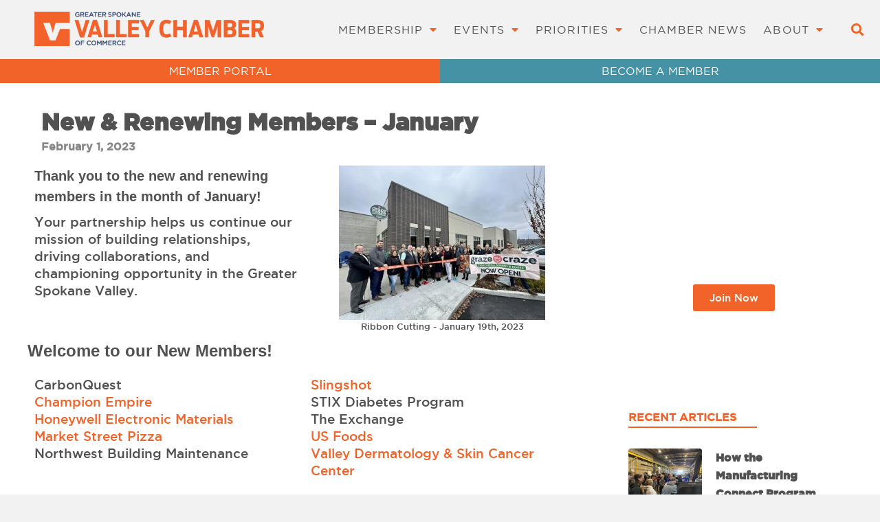

--- FILE ---
content_type: text/html; charset=UTF-8
request_url: https://spokanevalleychamber.org/chamber-news/new-renewing-members-january-2/
body_size: 27406
content:
<!DOCTYPE html>
<!--[if !(IE 6) | !(IE 7) | !(IE 8)  ]><!-->
<html lang="en-US" class="no-js">
<!--<![endif]-->
<head>
	<meta charset="UTF-8" />
				<meta name="viewport" content="width=device-width, initial-scale=1, maximum-scale=1, user-scalable=0"/>
				<link rel="profile" href="https://gmpg.org/xfn/11" />
	<meta name='robots' content='index, follow, max-image-preview:large, max-snippet:-1, max-video-preview:-1' />
	<style>img:is([sizes="auto" i], [sizes^="auto," i]) { contain-intrinsic-size: 3000px 1500px }</style>
	
	<!-- This site is optimized with the Yoast SEO plugin v25.4 - https://yoast.com/wordpress/plugins/seo/ -->
	<title>New &amp; Renewing Members - January - Spokane Valley Chamber of Commerce</title>
	<link rel="canonical" href="https://spokanevalleychamber.org/chamber-news/new-renewing-members-january-2/" />
	<meta property="og:locale" content="en_US" />
	<meta property="og:type" content="article" />
	<meta property="og:title" content="New &amp; Renewing Members - January - Spokane Valley Chamber of Commerce" />
	<meta property="og:description" content="Thank you to the new and renewing members in the month of January! Your partnership helps us continue our mission of building relationships, driving collaborations, and championing opportunity in the Greater Spokane Valley.    Ribbon Cutting &#8211; January 19th, 2023 Welcome to our New Members! CarbonQuest Champion Empire Honeywell Electronic Materials Market Street Pizza Northwest&hellip;" />
	<meta property="og:url" content="https://spokanevalleychamber.org/chamber-news/new-renewing-members-january-2/" />
	<meta property="og:site_name" content="Spokane Valley Chamber of Commerce" />
	<meta property="article:publisher" content="https://www.facebook.com/valleychamber" />
	<meta property="article:published_time" content="2023-02-01T17:17:26+00:00" />
	<meta property="article:modified_time" content="2023-03-06T17:36:07+00:00" />
	<meta property="og:image" content="https://spokanevalleychamber.org/wp-content/uploads/2023/02/Graze-Craze-RC-300x225.jpg" />
	<meta name="author" content="Shelby Wilkins" />
	<meta name="twitter:card" content="summary_large_image" />
	<meta name="twitter:creator" content="@valleychamber" />
	<meta name="twitter:site" content="@valleychamber" />
	<meta name="twitter:label1" content="Written by" />
	<meta name="twitter:data1" content="Shelby Wilkins" />
	<meta name="twitter:label2" content="Est. reading time" />
	<meta name="twitter:data2" content="2 minutes" />
	<script type="application/ld+json" class="yoast-schema-graph">{"@context":"https://schema.org","@graph":[{"@type":"Article","@id":"https://spokanevalleychamber.org/chamber-news/new-renewing-members-january-2/#article","isPartOf":{"@id":"https://spokanevalleychamber.org/chamber-news/new-renewing-members-january-2/"},"author":{"name":"Shelby Wilkins","@id":"https://spokanevalleychamber.org/#/schema/person/aa2e7f845a45be0e1d4d405f79e1a267"},"headline":"New &#038; Renewing Members &#8211; January","datePublished":"2023-02-01T17:17:26+00:00","dateModified":"2023-03-06T17:36:07+00:00","mainEntityOfPage":{"@id":"https://spokanevalleychamber.org/chamber-news/new-renewing-members-january-2/"},"wordCount":231,"publisher":{"@id":"https://spokanevalleychamber.org/#organization"},"image":{"@id":"https://spokanevalleychamber.org/chamber-news/new-renewing-members-january-2/#primaryimage"},"thumbnailUrl":"https://spokanevalleychamber.org/wp-content/uploads/2023/02/Graze-Craze-RC-300x225.jpg","articleSection":["Chamber News"],"inLanguage":"en-US"},{"@type":"WebPage","@id":"https://spokanevalleychamber.org/chamber-news/new-renewing-members-january-2/","url":"https://spokanevalleychamber.org/chamber-news/new-renewing-members-january-2/","name":"New & Renewing Members - January - Spokane Valley Chamber of Commerce","isPartOf":{"@id":"https://spokanevalleychamber.org/#website"},"primaryImageOfPage":{"@id":"https://spokanevalleychamber.org/chamber-news/new-renewing-members-january-2/#primaryimage"},"image":{"@id":"https://spokanevalleychamber.org/chamber-news/new-renewing-members-january-2/#primaryimage"},"thumbnailUrl":"https://spokanevalleychamber.org/wp-content/uploads/2023/02/Graze-Craze-RC-300x225.jpg","datePublished":"2023-02-01T17:17:26+00:00","dateModified":"2023-03-06T17:36:07+00:00","breadcrumb":{"@id":"https://spokanevalleychamber.org/chamber-news/new-renewing-members-january-2/#breadcrumb"},"inLanguage":"en-US","potentialAction":[{"@type":"ReadAction","target":["https://spokanevalleychamber.org/chamber-news/new-renewing-members-january-2/"]}]},{"@type":"ImageObject","inLanguage":"en-US","@id":"https://spokanevalleychamber.org/chamber-news/new-renewing-members-january-2/#primaryimage","url":"https://spokanevalleychamber.org/wp-content/uploads/2023/02/Graze-Craze-RC.jpg","contentUrl":"https://spokanevalleychamber.org/wp-content/uploads/2023/02/Graze-Craze-RC.jpg","width":720,"height":540},{"@type":"BreadcrumbList","@id":"https://spokanevalleychamber.org/chamber-news/new-renewing-members-january-2/#breadcrumb","itemListElement":[{"@type":"ListItem","position":1,"name":"Home","item":"https://spokanevalleychamber.org/"},{"@type":"ListItem","position":2,"name":"New &#038; Renewing Members &#8211; January"}]},{"@type":"WebSite","@id":"https://spokanevalleychamber.org/#website","url":"https://spokanevalleychamber.org/","name":"Spokane Valley Chamber of Commerce","description":"Champion of local business","publisher":{"@id":"https://spokanevalleychamber.org/#organization"},"potentialAction":[{"@type":"SearchAction","target":{"@type":"EntryPoint","urlTemplate":"https://spokanevalleychamber.org/?s={search_term_string}"},"query-input":{"@type":"PropertyValueSpecification","valueRequired":true,"valueName":"search_term_string"}}],"inLanguage":"en-US"},{"@type":"Organization","@id":"https://spokanevalleychamber.org/#organization","name":"Greater Spokane Valley Chamber of Commerce","url":"https://spokanevalleychamber.org/","logo":{"@type":"ImageObject","inLanguage":"en-US","@id":"https://spokanevalleychamber.org/#/schema/logo/image/","url":"https://spokanevalleychamber.org/wp-content/uploads/2022/02/SVCC-Horizontal-Header-Logo.png","contentUrl":"https://spokanevalleychamber.org/wp-content/uploads/2022/02/SVCC-Horizontal-Header-Logo.png","width":1664,"height":254,"caption":"Greater Spokane Valley Chamber of Commerce"},"image":{"@id":"https://spokanevalleychamber.org/#/schema/logo/image/"},"sameAs":["https://www.facebook.com/valleychamber","https://x.com/valleychamber","https://www.instagram.com/greaterspokanevalleychamber/","https://www.linkedin.com/company/greater-spokane-valley-chamber-of-commerce/","https://www.youtube.com/user/SpokaneValleyChamber"]},{"@type":"Person","@id":"https://spokanevalleychamber.org/#/schema/person/aa2e7f845a45be0e1d4d405f79e1a267","name":"Shelby Wilkins","image":{"@type":"ImageObject","inLanguage":"en-US","@id":"https://spokanevalleychamber.org/#/schema/person/image/","url":"https://secure.gravatar.com/avatar/7d29a1bfe6d0641a6a57a812d5da9275fc46a0d5340ebdf91b3704ed4205fef4?s=96&d=mm&r=g","contentUrl":"https://secure.gravatar.com/avatar/7d29a1bfe6d0641a6a57a812d5da9275fc46a0d5340ebdf91b3704ed4205fef4?s=96&d=mm&r=g","caption":"Shelby Wilkins"},"url":"https://spokanevalleychamber.org/author/shelby/"}]}</script>
	<!-- / Yoast SEO plugin. -->


<link rel='dns-prefetch' href='//fonts.googleapis.com' />
<link rel="alternate" type="application/rss+xml" title="Spokane Valley Chamber of Commerce &raquo; Feed" href="https://spokanevalleychamber.org/feed/" />
<link rel="alternate" type="application/rss+xml" title="Spokane Valley Chamber of Commerce &raquo; Comments Feed" href="https://spokanevalleychamber.org/comments/feed/" />
<link rel="alternate" type="application/rss+xml" title="Spokane Valley Chamber of Commerce &raquo; New &#038; Renewing Members &#8211; January Comments Feed" href="https://spokanevalleychamber.org/chamber-news/new-renewing-members-january-2/feed/" />
		<style>
			.lazyload,
			.lazyloading {
				max-width: 100%;
			}
		</style>
		<script>
window._wpemojiSettings = {"baseUrl":"https:\/\/s.w.org\/images\/core\/emoji\/16.0.1\/72x72\/","ext":".png","svgUrl":"https:\/\/s.w.org\/images\/core\/emoji\/16.0.1\/svg\/","svgExt":".svg","source":{"concatemoji":"https:\/\/spokanevalleychamber.org\/wp-includes\/js\/wp-emoji-release.min.js?ver=6.8.3"}};
/*! This file is auto-generated */
!function(s,n){var o,i,e;function c(e){try{var t={supportTests:e,timestamp:(new Date).valueOf()};sessionStorage.setItem(o,JSON.stringify(t))}catch(e){}}function p(e,t,n){e.clearRect(0,0,e.canvas.width,e.canvas.height),e.fillText(t,0,0);var t=new Uint32Array(e.getImageData(0,0,e.canvas.width,e.canvas.height).data),a=(e.clearRect(0,0,e.canvas.width,e.canvas.height),e.fillText(n,0,0),new Uint32Array(e.getImageData(0,0,e.canvas.width,e.canvas.height).data));return t.every(function(e,t){return e===a[t]})}function u(e,t){e.clearRect(0,0,e.canvas.width,e.canvas.height),e.fillText(t,0,0);for(var n=e.getImageData(16,16,1,1),a=0;a<n.data.length;a++)if(0!==n.data[a])return!1;return!0}function f(e,t,n,a){switch(t){case"flag":return n(e,"\ud83c\udff3\ufe0f\u200d\u26a7\ufe0f","\ud83c\udff3\ufe0f\u200b\u26a7\ufe0f")?!1:!n(e,"\ud83c\udde8\ud83c\uddf6","\ud83c\udde8\u200b\ud83c\uddf6")&&!n(e,"\ud83c\udff4\udb40\udc67\udb40\udc62\udb40\udc65\udb40\udc6e\udb40\udc67\udb40\udc7f","\ud83c\udff4\u200b\udb40\udc67\u200b\udb40\udc62\u200b\udb40\udc65\u200b\udb40\udc6e\u200b\udb40\udc67\u200b\udb40\udc7f");case"emoji":return!a(e,"\ud83e\udedf")}return!1}function g(e,t,n,a){var r="undefined"!=typeof WorkerGlobalScope&&self instanceof WorkerGlobalScope?new OffscreenCanvas(300,150):s.createElement("canvas"),o=r.getContext("2d",{willReadFrequently:!0}),i=(o.textBaseline="top",o.font="600 32px Arial",{});return e.forEach(function(e){i[e]=t(o,e,n,a)}),i}function t(e){var t=s.createElement("script");t.src=e,t.defer=!0,s.head.appendChild(t)}"undefined"!=typeof Promise&&(o="wpEmojiSettingsSupports",i=["flag","emoji"],n.supports={everything:!0,everythingExceptFlag:!0},e=new Promise(function(e){s.addEventListener("DOMContentLoaded",e,{once:!0})}),new Promise(function(t){var n=function(){try{var e=JSON.parse(sessionStorage.getItem(o));if("object"==typeof e&&"number"==typeof e.timestamp&&(new Date).valueOf()<e.timestamp+604800&&"object"==typeof e.supportTests)return e.supportTests}catch(e){}return null}();if(!n){if("undefined"!=typeof Worker&&"undefined"!=typeof OffscreenCanvas&&"undefined"!=typeof URL&&URL.createObjectURL&&"undefined"!=typeof Blob)try{var e="postMessage("+g.toString()+"("+[JSON.stringify(i),f.toString(),p.toString(),u.toString()].join(",")+"));",a=new Blob([e],{type:"text/javascript"}),r=new Worker(URL.createObjectURL(a),{name:"wpTestEmojiSupports"});return void(r.onmessage=function(e){c(n=e.data),r.terminate(),t(n)})}catch(e){}c(n=g(i,f,p,u))}t(n)}).then(function(e){for(var t in e)n.supports[t]=e[t],n.supports.everything=n.supports.everything&&n.supports[t],"flag"!==t&&(n.supports.everythingExceptFlag=n.supports.everythingExceptFlag&&n.supports[t]);n.supports.everythingExceptFlag=n.supports.everythingExceptFlag&&!n.supports.flag,n.DOMReady=!1,n.readyCallback=function(){n.DOMReady=!0}}).then(function(){return e}).then(function(){var e;n.supports.everything||(n.readyCallback(),(e=n.source||{}).concatemoji?t(e.concatemoji):e.wpemoji&&e.twemoji&&(t(e.twemoji),t(e.wpemoji)))}))}((window,document),window._wpemojiSettings);
</script>
<style id='wp-emoji-styles-inline-css'>

	img.wp-smiley, img.emoji {
		display: inline !important;
		border: none !important;
		box-shadow: none !important;
		height: 1em !important;
		width: 1em !important;
		margin: 0 0.07em !important;
		vertical-align: -0.1em !important;
		background: none !important;
		padding: 0 !important;
	}
</style>
<style id='classic-theme-styles-inline-css'>
/*! This file is auto-generated */
.wp-block-button__link{color:#fff;background-color:#32373c;border-radius:9999px;box-shadow:none;text-decoration:none;padding:calc(.667em + 2px) calc(1.333em + 2px);font-size:1.125em}.wp-block-file__button{background:#32373c;color:#fff;text-decoration:none}
</style>
<style id='global-styles-inline-css'>
:root{--wp--preset--aspect-ratio--square: 1;--wp--preset--aspect-ratio--4-3: 4/3;--wp--preset--aspect-ratio--3-4: 3/4;--wp--preset--aspect-ratio--3-2: 3/2;--wp--preset--aspect-ratio--2-3: 2/3;--wp--preset--aspect-ratio--16-9: 16/9;--wp--preset--aspect-ratio--9-16: 9/16;--wp--preset--color--black: #000000;--wp--preset--color--cyan-bluish-gray: #abb8c3;--wp--preset--color--white: #FFF;--wp--preset--color--pale-pink: #f78da7;--wp--preset--color--vivid-red: #cf2e2e;--wp--preset--color--luminous-vivid-orange: #ff6900;--wp--preset--color--luminous-vivid-amber: #fcb900;--wp--preset--color--light-green-cyan: #7bdcb5;--wp--preset--color--vivid-green-cyan: #00d084;--wp--preset--color--pale-cyan-blue: #8ed1fc;--wp--preset--color--vivid-cyan-blue: #0693e3;--wp--preset--color--vivid-purple: #9b51e0;--wp--preset--color--accent: #f26328;--wp--preset--color--dark-gray: #111;--wp--preset--color--light-gray: #767676;--wp--preset--gradient--vivid-cyan-blue-to-vivid-purple: linear-gradient(135deg,rgba(6,147,227,1) 0%,rgb(155,81,224) 100%);--wp--preset--gradient--light-green-cyan-to-vivid-green-cyan: linear-gradient(135deg,rgb(122,220,180) 0%,rgb(0,208,130) 100%);--wp--preset--gradient--luminous-vivid-amber-to-luminous-vivid-orange: linear-gradient(135deg,rgba(252,185,0,1) 0%,rgba(255,105,0,1) 100%);--wp--preset--gradient--luminous-vivid-orange-to-vivid-red: linear-gradient(135deg,rgba(255,105,0,1) 0%,rgb(207,46,46) 100%);--wp--preset--gradient--very-light-gray-to-cyan-bluish-gray: linear-gradient(135deg,rgb(238,238,238) 0%,rgb(169,184,195) 100%);--wp--preset--gradient--cool-to-warm-spectrum: linear-gradient(135deg,rgb(74,234,220) 0%,rgb(151,120,209) 20%,rgb(207,42,186) 40%,rgb(238,44,130) 60%,rgb(251,105,98) 80%,rgb(254,248,76) 100%);--wp--preset--gradient--blush-light-purple: linear-gradient(135deg,rgb(255,206,236) 0%,rgb(152,150,240) 100%);--wp--preset--gradient--blush-bordeaux: linear-gradient(135deg,rgb(254,205,165) 0%,rgb(254,45,45) 50%,rgb(107,0,62) 100%);--wp--preset--gradient--luminous-dusk: linear-gradient(135deg,rgb(255,203,112) 0%,rgb(199,81,192) 50%,rgb(65,88,208) 100%);--wp--preset--gradient--pale-ocean: linear-gradient(135deg,rgb(255,245,203) 0%,rgb(182,227,212) 50%,rgb(51,167,181) 100%);--wp--preset--gradient--electric-grass: linear-gradient(135deg,rgb(202,248,128) 0%,rgb(113,206,126) 100%);--wp--preset--gradient--midnight: linear-gradient(135deg,rgb(2,3,129) 0%,rgb(40,116,252) 100%);--wp--preset--font-size--small: 13px;--wp--preset--font-size--medium: 20px;--wp--preset--font-size--large: 36px;--wp--preset--font-size--x-large: 42px;--wp--preset--spacing--20: 0.44rem;--wp--preset--spacing--30: 0.67rem;--wp--preset--spacing--40: 1rem;--wp--preset--spacing--50: 1.5rem;--wp--preset--spacing--60: 2.25rem;--wp--preset--spacing--70: 3.38rem;--wp--preset--spacing--80: 5.06rem;--wp--preset--shadow--natural: 6px 6px 9px rgba(0, 0, 0, 0.2);--wp--preset--shadow--deep: 12px 12px 50px rgba(0, 0, 0, 0.4);--wp--preset--shadow--sharp: 6px 6px 0px rgba(0, 0, 0, 0.2);--wp--preset--shadow--outlined: 6px 6px 0px -3px rgba(255, 255, 255, 1), 6px 6px rgba(0, 0, 0, 1);--wp--preset--shadow--crisp: 6px 6px 0px rgba(0, 0, 0, 1);}:where(.is-layout-flex){gap: 0.5em;}:where(.is-layout-grid){gap: 0.5em;}body .is-layout-flex{display: flex;}.is-layout-flex{flex-wrap: wrap;align-items: center;}.is-layout-flex > :is(*, div){margin: 0;}body .is-layout-grid{display: grid;}.is-layout-grid > :is(*, div){margin: 0;}:where(.wp-block-columns.is-layout-flex){gap: 2em;}:where(.wp-block-columns.is-layout-grid){gap: 2em;}:where(.wp-block-post-template.is-layout-flex){gap: 1.25em;}:where(.wp-block-post-template.is-layout-grid){gap: 1.25em;}.has-black-color{color: var(--wp--preset--color--black) !important;}.has-cyan-bluish-gray-color{color: var(--wp--preset--color--cyan-bluish-gray) !important;}.has-white-color{color: var(--wp--preset--color--white) !important;}.has-pale-pink-color{color: var(--wp--preset--color--pale-pink) !important;}.has-vivid-red-color{color: var(--wp--preset--color--vivid-red) !important;}.has-luminous-vivid-orange-color{color: var(--wp--preset--color--luminous-vivid-orange) !important;}.has-luminous-vivid-amber-color{color: var(--wp--preset--color--luminous-vivid-amber) !important;}.has-light-green-cyan-color{color: var(--wp--preset--color--light-green-cyan) !important;}.has-vivid-green-cyan-color{color: var(--wp--preset--color--vivid-green-cyan) !important;}.has-pale-cyan-blue-color{color: var(--wp--preset--color--pale-cyan-blue) !important;}.has-vivid-cyan-blue-color{color: var(--wp--preset--color--vivid-cyan-blue) !important;}.has-vivid-purple-color{color: var(--wp--preset--color--vivid-purple) !important;}.has-black-background-color{background-color: var(--wp--preset--color--black) !important;}.has-cyan-bluish-gray-background-color{background-color: var(--wp--preset--color--cyan-bluish-gray) !important;}.has-white-background-color{background-color: var(--wp--preset--color--white) !important;}.has-pale-pink-background-color{background-color: var(--wp--preset--color--pale-pink) !important;}.has-vivid-red-background-color{background-color: var(--wp--preset--color--vivid-red) !important;}.has-luminous-vivid-orange-background-color{background-color: var(--wp--preset--color--luminous-vivid-orange) !important;}.has-luminous-vivid-amber-background-color{background-color: var(--wp--preset--color--luminous-vivid-amber) !important;}.has-light-green-cyan-background-color{background-color: var(--wp--preset--color--light-green-cyan) !important;}.has-vivid-green-cyan-background-color{background-color: var(--wp--preset--color--vivid-green-cyan) !important;}.has-pale-cyan-blue-background-color{background-color: var(--wp--preset--color--pale-cyan-blue) !important;}.has-vivid-cyan-blue-background-color{background-color: var(--wp--preset--color--vivid-cyan-blue) !important;}.has-vivid-purple-background-color{background-color: var(--wp--preset--color--vivid-purple) !important;}.has-black-border-color{border-color: var(--wp--preset--color--black) !important;}.has-cyan-bluish-gray-border-color{border-color: var(--wp--preset--color--cyan-bluish-gray) !important;}.has-white-border-color{border-color: var(--wp--preset--color--white) !important;}.has-pale-pink-border-color{border-color: var(--wp--preset--color--pale-pink) !important;}.has-vivid-red-border-color{border-color: var(--wp--preset--color--vivid-red) !important;}.has-luminous-vivid-orange-border-color{border-color: var(--wp--preset--color--luminous-vivid-orange) !important;}.has-luminous-vivid-amber-border-color{border-color: var(--wp--preset--color--luminous-vivid-amber) !important;}.has-light-green-cyan-border-color{border-color: var(--wp--preset--color--light-green-cyan) !important;}.has-vivid-green-cyan-border-color{border-color: var(--wp--preset--color--vivid-green-cyan) !important;}.has-pale-cyan-blue-border-color{border-color: var(--wp--preset--color--pale-cyan-blue) !important;}.has-vivid-cyan-blue-border-color{border-color: var(--wp--preset--color--vivid-cyan-blue) !important;}.has-vivid-purple-border-color{border-color: var(--wp--preset--color--vivid-purple) !important;}.has-vivid-cyan-blue-to-vivid-purple-gradient-background{background: var(--wp--preset--gradient--vivid-cyan-blue-to-vivid-purple) !important;}.has-light-green-cyan-to-vivid-green-cyan-gradient-background{background: var(--wp--preset--gradient--light-green-cyan-to-vivid-green-cyan) !important;}.has-luminous-vivid-amber-to-luminous-vivid-orange-gradient-background{background: var(--wp--preset--gradient--luminous-vivid-amber-to-luminous-vivid-orange) !important;}.has-luminous-vivid-orange-to-vivid-red-gradient-background{background: var(--wp--preset--gradient--luminous-vivid-orange-to-vivid-red) !important;}.has-very-light-gray-to-cyan-bluish-gray-gradient-background{background: var(--wp--preset--gradient--very-light-gray-to-cyan-bluish-gray) !important;}.has-cool-to-warm-spectrum-gradient-background{background: var(--wp--preset--gradient--cool-to-warm-spectrum) !important;}.has-blush-light-purple-gradient-background{background: var(--wp--preset--gradient--blush-light-purple) !important;}.has-blush-bordeaux-gradient-background{background: var(--wp--preset--gradient--blush-bordeaux) !important;}.has-luminous-dusk-gradient-background{background: var(--wp--preset--gradient--luminous-dusk) !important;}.has-pale-ocean-gradient-background{background: var(--wp--preset--gradient--pale-ocean) !important;}.has-electric-grass-gradient-background{background: var(--wp--preset--gradient--electric-grass) !important;}.has-midnight-gradient-background{background: var(--wp--preset--gradient--midnight) !important;}.has-small-font-size{font-size: var(--wp--preset--font-size--small) !important;}.has-medium-font-size{font-size: var(--wp--preset--font-size--medium) !important;}.has-large-font-size{font-size: var(--wp--preset--font-size--large) !important;}.has-x-large-font-size{font-size: var(--wp--preset--font-size--x-large) !important;}
:where(.wp-block-post-template.is-layout-flex){gap: 1.25em;}:where(.wp-block-post-template.is-layout-grid){gap: 1.25em;}
:where(.wp-block-columns.is-layout-flex){gap: 2em;}:where(.wp-block-columns.is-layout-grid){gap: 2em;}
:root :where(.wp-block-pullquote){font-size: 1.5em;line-height: 1.6;}
</style>
<link rel='stylesheet' id='the7-font-css' href='https://spokanevalleychamber.org/wp-content/themes/dt-the7/fonts/icomoon-the7-font/icomoon-the7-font.min.css?ver=12.10.0.1' media='all' />
<link rel='stylesheet' id='the7-fontello-css' href='https://spokanevalleychamber.org/wp-content/themes/dt-the7/fonts/fontello/css/fontello.min.css?ver=12.10.0.1' media='all' />
<link rel='stylesheet' id='elementor-frontend-css' href='https://spokanevalleychamber.org/wp-content/uploads/elementor/css/custom-frontend.min.css?ver=1766281108' media='all' />
<link rel='stylesheet' id='widget-image-css' href='https://spokanevalleychamber.org/wp-content/plugins/elementor/assets/css/widget-image.min.css?ver=3.33.0' media='all' />
<link rel='stylesheet' id='widget-nav-menu-css' href='https://spokanevalleychamber.org/wp-content/uploads/elementor/css/custom-pro-widget-nav-menu.min.css?ver=1766281109' media='all' />
<link rel='stylesheet' id='widget-search-form-css' href='https://spokanevalleychamber.org/wp-content/plugins/elementor-pro/assets/css/widget-search-form.min.css?ver=3.33.1' media='all' />
<link rel='stylesheet' id='elementor-icons-shared-0-css' href='https://spokanevalleychamber.org/wp-content/plugins/elementor/assets/lib/font-awesome/css/fontawesome.min.css?ver=5.15.3' media='all' />
<link rel='stylesheet' id='elementor-icons-fa-solid-css' href='https://spokanevalleychamber.org/wp-content/plugins/elementor/assets/lib/font-awesome/css/solid.min.css?ver=5.15.3' media='all' />
<link rel='stylesheet' id='widget-social-icons-css' href='https://spokanevalleychamber.org/wp-content/plugins/elementor/assets/css/widget-social-icons.min.css?ver=3.33.0' media='all' />
<link rel='stylesheet' id='e-apple-webkit-css' href='https://spokanevalleychamber.org/wp-content/uploads/elementor/css/custom-apple-webkit.min.css?ver=1766281108' media='all' />
<link rel='stylesheet' id='widget-heading-css' href='https://spokanevalleychamber.org/wp-content/plugins/elementor/assets/css/widget-heading.min.css?ver=3.33.0' media='all' />
<link rel='stylesheet' id='widget-call-to-action-css' href='https://spokanevalleychamber.org/wp-content/uploads/elementor/css/custom-pro-widget-call-to-action.min.css?ver=1766281109' media='all' />
<link rel='stylesheet' id='e-transitions-css' href='https://spokanevalleychamber.org/wp-content/plugins/elementor-pro/assets/css/conditionals/transitions.min.css?ver=3.33.1' media='all' />
<link rel='stylesheet' id='widget-spacer-css' href='https://spokanevalleychamber.org/wp-content/plugins/elementor/assets/css/widget-spacer.min.css?ver=3.33.0' media='all' />
<link rel='stylesheet' id='the7-filter-decorations-base-css' href='https://spokanevalleychamber.org/wp-content/themes/dt-the7/css/compatibility/elementor/the7-filter-decorations-base.min.css?ver=12.10.0.1' media='all' />
<link rel='stylesheet' id='the7-simple-common-css' href='https://spokanevalleychamber.org/wp-content/themes/dt-the7/css/compatibility/elementor/the7-simple-common.min.css?ver=12.10.0.1' media='all' />
<link rel='stylesheet' id='the7-elements-simple-posts-css' href='https://spokanevalleychamber.org/wp-content/themes/dt-the7/css/compatibility/elementor/the7-simple-posts.min.css?ver=12.10.0.1' media='all' />
<link rel='stylesheet' id='widget-form-css' href='https://spokanevalleychamber.org/wp-content/plugins/elementor-pro/assets/css/widget-form.min.css?ver=3.33.1' media='all' />
<link rel='stylesheet' id='elementor-icons-css' href='https://spokanevalleychamber.org/wp-content/plugins/elementor/assets/lib/eicons/css/elementor-icons.min.css?ver=5.44.0' media='all' />
<link rel='stylesheet' id='elementor-post-5-css' href='https://spokanevalleychamber.org/wp-content/uploads/elementor/css/post-5.css?ver=1766281109' media='all' />
<link rel='stylesheet' id='elementor-post-45506-css' href='https://spokanevalleychamber.org/wp-content/uploads/elementor/css/post-45506.css?ver=1766318913' media='all' />
<link rel='stylesheet' id='elementor-post-289-css' href='https://spokanevalleychamber.org/wp-content/uploads/elementor/css/post-289.css?ver=1768931291' media='all' />
<link rel='stylesheet' id='elementor-post-269-css' href='https://spokanevalleychamber.org/wp-content/uploads/elementor/css/post-269.css?ver=1766281109' media='all' />
<link rel='stylesheet' id='elementor-post-343-css' href='https://spokanevalleychamber.org/wp-content/uploads/elementor/css/post-343.css?ver=1766281109' media='all' />
<link rel='stylesheet' id='dt-web-fonts-css' href='https://fonts.googleapis.com/css?family=Roboto:400,500,600,700' media='all' />
<link rel='stylesheet' id='dt-main-css' href='https://spokanevalleychamber.org/wp-content/themes/dt-the7/css/main.min.css?ver=12.10.0.1' media='all' />
<style id='dt-main-inline-css'>
body #load {
  display: block;
  height: 100%;
  overflow: hidden;
  position: fixed;
  width: 100%;
  z-index: 9901;
  opacity: 1;
  visibility: visible;
  transition: all .35s ease-out;
}
.load-wrap {
  width: 100%;
  height: 100%;
  background-position: center center;
  background-repeat: no-repeat;
  text-align: center;
  display: -ms-flexbox;
  display: -ms-flex;
  display: flex;
  -ms-align-items: center;
  -ms-flex-align: center;
  align-items: center;
  -ms-flex-flow: column wrap;
  flex-flow: column wrap;
  -ms-flex-pack: center;
  -ms-justify-content: center;
  justify-content: center;
}
.load-wrap > svg {
  position: absolute;
  top: 50%;
  left: 50%;
  transform: translate(-50%,-50%);
}
#load {
  background: var(--the7-elementor-beautiful-loading-bg,#ffffff);
  --the7-beautiful-spinner-color2: var(--the7-beautiful-spinner-color,#f26328);
}

</style>
<link rel='stylesheet' id='the7-custom-scrollbar-css' href='https://spokanevalleychamber.org/wp-content/themes/dt-the7/lib/custom-scrollbar/custom-scrollbar.min.css?ver=12.10.0.1' media='all' />
<link rel='stylesheet' id='the7-core-css' href='https://spokanevalleychamber.org/wp-content/plugins/dt-the7-core/assets/css/post-type.min.css?ver=2.7.12' media='all' />
<link rel='stylesheet' id='the7-css-vars-css' href='https://spokanevalleychamber.org/wp-content/uploads/the7-css/css-vars.css?ver=2f7ac65ab882' media='all' />
<link rel='stylesheet' id='dt-custom-css' href='https://spokanevalleychamber.org/wp-content/uploads/the7-css/custom.css?ver=2f7ac65ab882' media='all' />
<link rel='stylesheet' id='dt-media-css' href='https://spokanevalleychamber.org/wp-content/uploads/the7-css/media.css?ver=2f7ac65ab882' media='all' />
<link rel='stylesheet' id='the7-mega-menu-css' href='https://spokanevalleychamber.org/wp-content/uploads/the7-css/mega-menu.css?ver=2f7ac65ab882' media='all' />
<link rel='stylesheet' id='the7-elements-albums-portfolio-css' href='https://spokanevalleychamber.org/wp-content/uploads/the7-css/the7-elements-albums-portfolio.css?ver=2f7ac65ab882' media='all' />
<link rel='stylesheet' id='the7-elements-css' href='https://spokanevalleychamber.org/wp-content/uploads/the7-css/post-type-dynamic.css?ver=2f7ac65ab882' media='all' />
<link rel='stylesheet' id='style-css' href='https://spokanevalleychamber.org/wp-content/themes/dt-the7-child/style.css?ver=12.10.0.1' media='all' />
<link rel='stylesheet' id='the7-elementor-global-css' href='https://spokanevalleychamber.org/wp-content/themes/dt-the7/css/compatibility/elementor/elementor-global.min.css?ver=12.10.0.1' media='all' />
<link rel='stylesheet' id='elementor-icons-fa-brands-css' href='https://spokanevalleychamber.org/wp-content/plugins/elementor/assets/lib/font-awesome/css/brands.min.css?ver=5.15.3' media='all' />
<script src="https://spokanevalleychamber.org/wp-includes/js/jquery/jquery.min.js?ver=3.7.1" id="jquery-core-js"></script>
<script src="https://spokanevalleychamber.org/wp-includes/js/jquery/jquery-migrate.min.js?ver=3.4.1" id="jquery-migrate-js"></script>
<script id="dt-above-fold-js-extra">
var dtLocal = {"themeUrl":"https:\/\/spokanevalleychamber.org\/wp-content\/themes\/dt-the7","passText":"To view this protected post, enter the password below:","moreButtonText":{"loading":"Loading...","loadMore":"Load more"},"postID":"45506","ajaxurl":"https:\/\/spokanevalleychamber.org\/wp-admin\/admin-ajax.php","REST":{"baseUrl":"https:\/\/spokanevalleychamber.org\/wp-json\/the7\/v1","endpoints":{"sendMail":"\/send-mail"}},"contactMessages":{"required":"One or more fields have an error. Please check and try again.","terms":"Please accept the privacy policy.","fillTheCaptchaError":"Please, fill the captcha."},"captchaSiteKey":"","ajaxNonce":"515fc4f2b8","pageData":"","themeSettings":{"smoothScroll":"on","lazyLoading":false,"desktopHeader":{"height":""},"ToggleCaptionEnabled":"disabled","ToggleCaption":"Navigation","floatingHeader":{"showAfter":94,"showMenu":false,"height":60,"logo":{"showLogo":true,"html":"","url":"https:\/\/spokanevalleychamber.org\/"}},"topLine":{"floatingTopLine":{"logo":{"showLogo":false,"html":""}}},"mobileHeader":{"firstSwitchPoint":992,"secondSwitchPoint":778,"firstSwitchPointHeight":60,"secondSwitchPointHeight":60,"mobileToggleCaptionEnabled":"disabled","mobileToggleCaption":"Menu"},"stickyMobileHeaderFirstSwitch":{"logo":{"html":""}},"stickyMobileHeaderSecondSwitch":{"logo":{"html":""}},"sidebar":{"switchPoint":992},"boxedWidth":"1280px"},"elementor":{"settings":{"container_width":1260}}};
var dtShare = {"shareButtonText":{"facebook":"Share on Facebook","twitter":"Share on X","pinterest":"Pin it","linkedin":"Share on Linkedin","whatsapp":"Share on Whatsapp"},"overlayOpacity":"85"};
</script>
<script src="https://spokanevalleychamber.org/wp-content/themes/dt-the7/js/above-the-fold.min.js?ver=12.10.0.1" id="dt-above-fold-js"></script>
<link rel="https://api.w.org/" href="https://spokanevalleychamber.org/wp-json/" /><link rel="alternate" title="JSON" type="application/json" href="https://spokanevalleychamber.org/wp-json/wp/v2/posts/45506" /><link rel="EditURI" type="application/rsd+xml" title="RSD" href="https://spokanevalleychamber.org/xmlrpc.php?rsd" />
<meta name="generator" content="WordPress 6.8.3" />
<link rel='shortlink' href='https://spokanevalleychamber.org/?p=45506' />
<link rel="alternate" title="oEmbed (JSON)" type="application/json+oembed" href="https://spokanevalleychamber.org/wp-json/oembed/1.0/embed?url=https%3A%2F%2Fspokanevalleychamber.org%2Fchamber-news%2Fnew-renewing-members-january-2%2F" />
<link rel="alternate" title="oEmbed (XML)" type="text/xml+oembed" href="https://spokanevalleychamber.org/wp-json/oembed/1.0/embed?url=https%3A%2F%2Fspokanevalleychamber.org%2Fchamber-news%2Fnew-renewing-members-january-2%2F&#038;format=xml" />
		<script>
			document.documentElement.className = document.documentElement.className.replace('no-js', 'js');
		</script>
				<style>
			.no-js img.lazyload {
				display: none;
			}

			figure.wp-block-image img.lazyloading {
				min-width: 150px;
			}

			.lazyload,
			.lazyloading {
				--smush-placeholder-width: 100px;
				--smush-placeholder-aspect-ratio: 1/1;
				width: var(--smush-image-width, var(--smush-placeholder-width)) !important;
				aspect-ratio: var(--smush-image-aspect-ratio, var(--smush-placeholder-aspect-ratio)) !important;
			}

						.lazyload, .lazyloading {
				opacity: 0;
			}

			.lazyloaded {
				opacity: 1;
				transition: opacity 400ms;
				transition-delay: 0ms;
			}

					</style>
		<link rel="pingback" href="https://spokanevalleychamber.org/xmlrpc.php">
<meta name="generator" content="Elementor 3.33.0; settings: css_print_method-external, google_font-enabled, font_display-auto">
<!-- Global site tag (gtag.js) - Google Analytics -->

<script async src=https://www.googletagmanager.com/gtag/js?id=G-525L7H2BWB></script>

<script>

  window.dataLayer = window.dataLayer || [];

  function gtag(){dataLayer.push(arguments);}

  gtag('js', new Date());

 

  gtag('config', 'G-525L7H2BWB');

</script>
<!-- Meta Pixel Code -->
<script>
!function(f,b,e,v,n,t,s)
{if(f.fbq)return;n=f.fbq=function(){n.callMethod?
n.callMethod.apply(n,arguments):n.queue.push(arguments)};
if(!f._fbq)f._fbq=n;n.push=n;n.loaded=!0;n.version='2.0';
n.queue=[];t=b.createElement(e);t.async=!0;
t.src=v;s=b.getElementsByTagName(e)[0];
s.parentNode.insertBefore(t,s)}(window, document,'script',
'https://connect.facebook.net/en_US/fbevents.js');
fbq('init', '1885497371694961');
fbq('track', 'PageView');
</script>
<noscript><img height="1" width="1" style="display:none"
src="https://www.facebook.com/tr?id=1885497371694961&ev=PageView&noscript=1"
/></noscript>
<!-- End Meta Pixel Code -->
<meta name="facebook-domain-verification" content="j667hw2f5vcaoe9vlhfalvcxv0w5vl" />
			<style>
				.e-con.e-parent:nth-of-type(n+4):not(.e-lazyloaded):not(.e-no-lazyload),
				.e-con.e-parent:nth-of-type(n+4):not(.e-lazyloaded):not(.e-no-lazyload) * {
					background-image: none !important;
				}
				@media screen and (max-height: 1024px) {
					.e-con.e-parent:nth-of-type(n+3):not(.e-lazyloaded):not(.e-no-lazyload),
					.e-con.e-parent:nth-of-type(n+3):not(.e-lazyloaded):not(.e-no-lazyload) * {
						background-image: none !important;
					}
				}
				@media screen and (max-height: 640px) {
					.e-con.e-parent:nth-of-type(n+2):not(.e-lazyloaded):not(.e-no-lazyload),
					.e-con.e-parent:nth-of-type(n+2):not(.e-lazyloaded):not(.e-no-lazyload) * {
						background-image: none !important;
					}
				}
			</style>
						<meta name="theme-color" content="#F1F1F1">
			<meta name="generator" content="Powered by Slider Revolution 6.7.38 - responsive, Mobile-Friendly Slider Plugin for WordPress with comfortable drag and drop interface." />
<script type="text/javascript" id="the7-loader-script">
document.addEventListener("DOMContentLoaded", function(event) {
	var load = document.getElementById("load");
	if(!load.classList.contains('loader-removed')){
		var removeLoading = setTimeout(function() {
			load.className += " loader-removed";
		}, 300);
	}
});
</script>
		<link rel="icon" href="https://spokanevalleychamber.org/wp-content/uploads/2022/02/cropped-ValleyChamberOfCommerce-Favicon-32x32.png" sizes="32x32" />
<link rel="icon" href="https://spokanevalleychamber.org/wp-content/uploads/2022/02/cropped-ValleyChamberOfCommerce-Favicon-192x192.png" sizes="192x192" />
<link rel="apple-touch-icon" href="https://spokanevalleychamber.org/wp-content/uploads/2022/02/cropped-ValleyChamberOfCommerce-Favicon-180x180.png" />
<meta name="msapplication-TileImage" content="https://spokanevalleychamber.org/wp-content/uploads/2022/02/cropped-ValleyChamberOfCommerce-Favicon-270x270.png" />
<script>function setREVStartSize(e){
			//window.requestAnimationFrame(function() {
				window.RSIW = window.RSIW===undefined ? window.innerWidth : window.RSIW;
				window.RSIH = window.RSIH===undefined ? window.innerHeight : window.RSIH;
				try {
					var pw = document.getElementById(e.c).parentNode.offsetWidth,
						newh;
					pw = pw===0 || isNaN(pw) || (e.l=="fullwidth" || e.layout=="fullwidth") ? window.RSIW : pw;
					e.tabw = e.tabw===undefined ? 0 : parseInt(e.tabw);
					e.thumbw = e.thumbw===undefined ? 0 : parseInt(e.thumbw);
					e.tabh = e.tabh===undefined ? 0 : parseInt(e.tabh);
					e.thumbh = e.thumbh===undefined ? 0 : parseInt(e.thumbh);
					e.tabhide = e.tabhide===undefined ? 0 : parseInt(e.tabhide);
					e.thumbhide = e.thumbhide===undefined ? 0 : parseInt(e.thumbhide);
					e.mh = e.mh===undefined || e.mh=="" || e.mh==="auto" ? 0 : parseInt(e.mh,0);
					if(e.layout==="fullscreen" || e.l==="fullscreen")
						newh = Math.max(e.mh,window.RSIH);
					else{
						e.gw = Array.isArray(e.gw) ? e.gw : [e.gw];
						for (var i in e.rl) if (e.gw[i]===undefined || e.gw[i]===0) e.gw[i] = e.gw[i-1];
						e.gh = e.el===undefined || e.el==="" || (Array.isArray(e.el) && e.el.length==0)? e.gh : e.el;
						e.gh = Array.isArray(e.gh) ? e.gh : [e.gh];
						for (var i in e.rl) if (e.gh[i]===undefined || e.gh[i]===0) e.gh[i] = e.gh[i-1];
											
						var nl = new Array(e.rl.length),
							ix = 0,
							sl;
						e.tabw = e.tabhide>=pw ? 0 : e.tabw;
						e.thumbw = e.thumbhide>=pw ? 0 : e.thumbw;
						e.tabh = e.tabhide>=pw ? 0 : e.tabh;
						e.thumbh = e.thumbhide>=pw ? 0 : e.thumbh;
						for (var i in e.rl) nl[i] = e.rl[i]<window.RSIW ? 0 : e.rl[i];
						sl = nl[0];
						for (var i in nl) if (sl>nl[i] && nl[i]>0) { sl = nl[i]; ix=i;}
						var m = pw>(e.gw[ix]+e.tabw+e.thumbw) ? 1 : (pw-(e.tabw+e.thumbw)) / (e.gw[ix]);
						newh =  (e.gh[ix] * m) + (e.tabh + e.thumbh);
					}
					var el = document.getElementById(e.c);
					if (el!==null && el) el.style.height = newh+"px";
					el = document.getElementById(e.c+"_wrapper");
					if (el!==null && el) {
						el.style.height = newh+"px";
						el.style.display = "block";
					}
				} catch(e){
					console.log("Failure at Presize of Slider:" + e)
				}
			//});
		  };</script>
		<!--Start RAEK Code-->
		<script>
		(function(){
		  if(location.hostname == "spokanevalleychamber.org") {
			// If main site use this code
			var script = document.createElement('script');
			script.type = 'text/javascript';
			script.src = 'https://cdn.raekdata.com/js/raek.min.js';
			script.setAttribute('token','7d3b7c85d786d41195bcec9d420bf2480be4c17a179261ff0091f83015a2a21824ea74e1038f2471af6e720c81734d6ac9e94e10d448c28b0c90f2e8e347a500');
			document.getElementsByTagName('head')[0].appendChild(script);
		  } else if (location.hostname == "business.spokanevalleychamber.org") {
			// If Business portal use this code
			var script = document.createElement('script');
			script.type = 'text/javascript';
			script.src = 'https://cdn.raekdata.com/js/raek.min.js';
			script.setAttribute('token','a4c322bdf15a48439403762d43b40c4e25d5f89617cce481c17efa31210cf071cc18b259c7109319016c09d75a9b3c1856def0e841fe2d9dbe204fe4649ef850');
			document.getElementsByTagName('head')[0].appendChild(script);
		  }
		})();
		</script>
		<!--End RAEK Code-->
		<!-- Global site tag (gtag.js) - Google Analytics -->
<script async src=https://www.googletagmanager.com/gtag/js?id=G-525L7H2BWB></script>
<script>
  window.dataLayer = window.dataLayer || [];
  function gtag(){dataLayer.push(arguments);}
  gtag('js', new Date());

  gtag('config', 'G-525L7H2BWB');
</script>

<!-- Global site tag (gtag.js) - Google Analytics -->
<script async src="https://www.googletagmanager.com/gtag/js?id=UA-135766327-1"></script>
<script>
  window.dataLayer = window.dataLayer || [];
  function gtag(){dataLayer.push(arguments);}
  gtag('js', new Date());

  gtag('config', 'UA-135766327-1');
</script>


<script type="text/javascript" src="//static.klaviyo.com/onsite/js/klaviyo.js?company_id=WGVidZ" ></script>

<!-- Start RAEK Code for spokanevalleychamber.org -->
<script>
(function(window, document, id){
    var script = document.createElement('script');
    script.id = 'raekTag';
    script.type = 'text/javascript';
    script.src = 'https://cdn.raek.net/js/raek.min.js?id='+id;
    script.async = true;
    document.getElementsByTagName('head')[0].appendChild(script);
})(window, document, "7d3b7c85d786d41195bcec9d420bf2480be4c17a179261ff0091f83015a2a21824ea74e1038f2471af6e720c81734d6ac9e94e10d448c28b0c90f2e8e347a500");
</script>
<!-- End RAEK Code -->
<style id='the7-custom-inline-css' type='text/css'>
.sub-nav .menu-item i.fa,
.sub-nav .menu-item i.fas,
.sub-nav .menu-item i.far,
.sub-nav .menu-item i.fab {
	text-align: center;
	width: 1.25em;
}


</style>
</head>
<body id="the7-body" class="wp-singular post-template-default single single-post postid-45506 single-format-standard wp-custom-logo wp-embed-responsive wp-theme-dt-the7 wp-child-theme-dt-the7-child the7-core-ver-2.7.12 snd-default esm-default no-comments dt-responsive-on right-mobile-menu-close-icon ouside-menu-close-icon mobile-hamburger-close-bg-enable mobile-hamburger-close-bg-hover-enable  fade-medium-mobile-menu-close-icon fade-medium-menu-close-icon srcset-enabled btn-flat custom-btn-color custom-btn-hover-color first-switch-logo-left first-switch-menu-right second-switch-logo-left second-switch-menu-right right-mobile-menu layzr-loading-on popup-message-style the7-ver-12.10.0.1 elementor-default elementor-template-full-width elementor-clear-template elementor-kit-5 elementor-page elementor-page-45506 elementor-page-343">
<!-- The7 12.10.0.1 -->
<div id="load" class="spinner-loader">
	<div class="load-wrap"><style type="text/css">
    [class*="the7-spinner-animate-"]{
        animation: spinner-animation 1s cubic-bezier(1,1,1,1) infinite;
        x:46.5px;
        y:40px;
        width:7px;
        height:20px;
        fill:var(--the7-beautiful-spinner-color2);
        opacity: 0.2;
    }
    .the7-spinner-animate-2{
        animation-delay: 0.083s;
    }
    .the7-spinner-animate-3{
        animation-delay: 0.166s;
    }
    .the7-spinner-animate-4{
         animation-delay: 0.25s;
    }
    .the7-spinner-animate-5{
         animation-delay: 0.33s;
    }
    .the7-spinner-animate-6{
         animation-delay: 0.416s;
    }
    .the7-spinner-animate-7{
         animation-delay: 0.5s;
    }
    .the7-spinner-animate-8{
         animation-delay: 0.58s;
    }
    .the7-spinner-animate-9{
         animation-delay: 0.666s;
    }
    .the7-spinner-animate-10{
         animation-delay: 0.75s;
    }
    .the7-spinner-animate-11{
        animation-delay: 0.83s;
    }
    .the7-spinner-animate-12{
        animation-delay: 0.916s;
    }
    @keyframes spinner-animation{
        from {
            opacity: 1;
        }
        to{
            opacity: 0;
        }
    }
</style>
<svg width="75px" height="75px" xmlns="http://www.w3.org/2000/svg" viewBox="0 0 100 100" preserveAspectRatio="xMidYMid">
	<rect class="the7-spinner-animate-1" rx="5" ry="5" transform="rotate(0 50 50) translate(0 -30)"></rect>
	<rect class="the7-spinner-animate-2" rx="5" ry="5" transform="rotate(30 50 50) translate(0 -30)"></rect>
	<rect class="the7-spinner-animate-3" rx="5" ry="5" transform="rotate(60 50 50) translate(0 -30)"></rect>
	<rect class="the7-spinner-animate-4" rx="5" ry="5" transform="rotate(90 50 50) translate(0 -30)"></rect>
	<rect class="the7-spinner-animate-5" rx="5" ry="5" transform="rotate(120 50 50) translate(0 -30)"></rect>
	<rect class="the7-spinner-animate-6" rx="5" ry="5" transform="rotate(150 50 50) translate(0 -30)"></rect>
	<rect class="the7-spinner-animate-7" rx="5" ry="5" transform="rotate(180 50 50) translate(0 -30)"></rect>
	<rect class="the7-spinner-animate-8" rx="5" ry="5" transform="rotate(210 50 50) translate(0 -30)"></rect>
	<rect class="the7-spinner-animate-9" rx="5" ry="5" transform="rotate(240 50 50) translate(0 -30)"></rect>
	<rect class="the7-spinner-animate-10" rx="5" ry="5" transform="rotate(270 50 50) translate(0 -30)"></rect>
	<rect class="the7-spinner-animate-11" rx="5" ry="5" transform="rotate(300 50 50) translate(0 -30)"></rect>
	<rect class="the7-spinner-animate-12" rx="5" ry="5" transform="rotate(330 50 50) translate(0 -30)"></rect>
</svg></div>
</div>
<div id="page" >
	<a class="skip-link screen-reader-text" href="#content">Skip to content</a>

		<header data-elementor-type="header" data-elementor-id="289" class="elementor elementor-289 elementor-location-header" data-elementor-post-type="elementor_library">
					<section class="elementor-section elementor-top-section elementor-element elementor-element-5bd886e0 elementor-section-full_width elementor-section-height-default elementor-section-height-default" data-id="5bd886e0" data-element_type="section" data-settings="{&quot;background_background&quot;:&quot;classic&quot;}">
						<div class="elementor-container elementor-column-gap-default">
					<div class="elementor-column elementor-col-33 elementor-top-column elementor-element elementor-element-4e4b57b4" data-id="4e4b57b4" data-element_type="column">
			<div class="elementor-widget-wrap elementor-element-populated">
						<div class="elementor-element elementor-element-65cc91be elementor-widget elementor-widget-image" data-id="65cc91be" data-element_type="widget" data-widget_type="image.default">
				<div class="elementor-widget-container">
																<a href="https://www.spokanevalleychamber.org">
							<img width="1024" height="156" data-src="https://spokanevalleychamber.org/wp-content/uploads/2022/02/SVCC-Horizontal-Header-Logo-1024x156.png" class="attachment-large size-large wp-image-290 lazyload" alt="" data-srcset="https://spokanevalleychamber.org/wp-content/uploads/2022/02/SVCC-Horizontal-Header-Logo-1024x156.png 1024w, https://spokanevalleychamber.org/wp-content/uploads/2022/02/SVCC-Horizontal-Header-Logo-300x46.png 300w, https://spokanevalleychamber.org/wp-content/uploads/2022/02/SVCC-Horizontal-Header-Logo-768x117.png 768w, https://spokanevalleychamber.org/wp-content/uploads/2022/02/SVCC-Horizontal-Header-Logo-1536x234.png 1536w, https://spokanevalleychamber.org/wp-content/uploads/2022/02/SVCC-Horizontal-Header-Logo.png 1664w" data-sizes="(max-width: 1024px) 100vw, 1024px" src="[data-uri]" style="--smush-placeholder-width: 1024px; --smush-placeholder-aspect-ratio: 1024/156;" />								</a>
															</div>
				</div>
					</div>
		</div>
				<div class="elementor-column elementor-col-33 elementor-top-column elementor-element elementor-element-1a1ccc6b" data-id="1a1ccc6b" data-element_type="column">
			<div class="elementor-widget-wrap elementor-element-populated">
						<div class="elementor-element elementor-element-7b1548f8 elementor-nav-menu__align-end elementor-nav-menu--stretch elementor-nav-menu--dropdown-tablet elementor-nav-menu__text-align-aside elementor-nav-menu--toggle elementor-nav-menu--burger elementor-widget elementor-widget-nav-menu" data-id="7b1548f8" data-element_type="widget" data-settings="{&quot;full_width&quot;:&quot;stretch&quot;,&quot;layout&quot;:&quot;horizontal&quot;,&quot;submenu_icon&quot;:{&quot;value&quot;:&quot;&lt;i class=\&quot;fas fa-caret-down\&quot; aria-hidden=\&quot;true\&quot;&gt;&lt;\/i&gt;&quot;,&quot;library&quot;:&quot;fa-solid&quot;},&quot;toggle&quot;:&quot;burger&quot;}" data-widget_type="nav-menu.default">
				<div class="elementor-widget-container">
								<nav aria-label="Menu" class="elementor-nav-menu--main elementor-nav-menu__container elementor-nav-menu--layout-horizontal e--pointer-text e--animation-none">
				<ul id="menu-1-7b1548f8" class="elementor-nav-menu"><li class="menu-item menu-item-type-custom menu-item-object-custom menu-item-has-children menu-item-10421"><a href="#" class="elementor-item elementor-item-anchor">Membership</a>
<ul class="sub-menu elementor-nav-menu--dropdown">
	<li class="menu-item menu-item-type-custom menu-item-object-custom menu-item-10422"><a href="https://business.spokanevalleychamber.org/member/newmemberapp" class="elementor-sub-item">Become A Member</a></li>
	<li class="menu-item menu-item-type-custom menu-item-object-custom menu-item-11634"><a href="/membership-benefits/" class="elementor-sub-item">Membership Benefits</a></li>
	<li class="menu-item menu-item-type-custom menu-item-object-custom menu-item-10424"><a href="https://business.spokanevalleychamber.org/news/" class="elementor-sub-item">Members News</a></li>
	<li class="menu-item menu-item-type-custom menu-item-object-custom menu-item-10425"><a href="https://business.spokanevalleychamber.org/list/" class="elementor-sub-item">Membership Directory</a></li>
	<li class="menu-item menu-item-type-custom menu-item-object-custom menu-item-10426"><a href="/membership-benefits#MembershipResources" class="elementor-sub-item elementor-item-anchor">Member Resources</a></li>
	<li class="menu-item menu-item-type-post_type menu-item-object-page menu-item-10427"><a href="https://spokanevalleychamber.org/affinity-programs/" class="elementor-sub-item">Affinity Programs</a></li>
	<li class="menu-item menu-item-type-post_type menu-item-object-page menu-item-10428"><a href="https://spokanevalleychamber.org/small-networking-groups/" class="elementor-sub-item">Networking Groups</a></li>
	<li class="menu-item menu-item-type-post_type menu-item-object-page menu-item-10429"><a href="https://spokanevalleychamber.org/chamber-champions/" class="elementor-sub-item">Chamber Champions</a></li>
	<li class="menu-item menu-item-type-post_type menu-item-object-page menu-item-46668"><a href="https://spokanevalleychamber.org/business-health-trust/" class="elementor-sub-item">Business Health Trust</a></li>
	<li class="menu-item menu-item-type-post_type menu-item-object-page menu-item-43434"><a href="https://spokanevalleychamber.org/certificates-of-origin/" class="elementor-sub-item">Certificates of Origin</a></li>
	<li class="menu-item menu-item-type-custom menu-item-object-custom menu-item-43488"><a href="https://business.spokanevalleychamber.org/hotdeals/" class="elementor-sub-item">Hot Deals</a></li>
</ul>
</li>
<li class="menu-item menu-item-type-custom menu-item-object-custom menu-item-has-children menu-item-10442"><a href="https://business.spokanevalleychamber.org/events/" class="elementor-item">Events</a>
<ul class="sub-menu elementor-nav-menu--dropdown">
	<li class="menu-item menu-item-type-custom menu-item-object-custom menu-item-48473"><a href="https://business.spokanevalleychamber.org/events/" class="elementor-sub-item">Events</a></li>
	<li class="menu-item menu-item-type-post_type menu-item-object-page menu-item-10443"><a href="https://spokanevalleychamber.org/signature-events/" class="elementor-sub-item">Signature Events</a></li>
</ul>
</li>
<li class="menu-item menu-item-type-custom menu-item-object-custom menu-item-has-children menu-item-10437"><a href="#" class="elementor-item elementor-item-anchor">Priorities</a>
<ul class="sub-menu elementor-nav-menu--dropdown">
	<li class="menu-item menu-item-type-custom menu-item-object-custom menu-item-11649"><a href="/strategic-priorities/" class="elementor-sub-item">Strategic Priorities</a></li>
	<li class="menu-item menu-item-type-post_type menu-item-object-page menu-item-51482"><a href="https://spokanevalleychamber.org/development-tracker/" class="elementor-sub-item">Development Tracker</a></li>
	<li class="menu-item menu-item-type-post_type menu-item-object-page menu-item-44274"><a href="https://spokanevalleychamber.org/government-action-committee/" class="elementor-sub-item">Government Action</a></li>
	<li class="menu-item menu-item-type-post_type menu-item-object-page menu-item-48970"><a href="https://spokanevalleychamber.org/manufacturing-connect/" class="elementor-sub-item">Manufacturing Connect</a></li>
	<li class="menu-item menu-item-type-custom menu-item-object-custom menu-item-10440"><a href="/business-resources/" class="elementor-sub-item">Resources</a></li>
	<li class="menu-item menu-item-type-post_type menu-item-object-page menu-item-10444"><a href="https://spokanevalleychamber.org/spokane-valley-chamber-foundation/" class="elementor-sub-item">Spokane Valley Chamber Foundation</a></li>
</ul>
</li>
<li class="menu-item menu-item-type-post_type menu-item-object-page menu-item-10448"><a href="https://spokanevalleychamber.org/chamber-news/" class="elementor-item">Chamber News</a></li>
<li class="menu-item menu-item-type-custom menu-item-object-custom menu-item-has-children menu-item-10446"><a href="#" class="elementor-item elementor-item-anchor">About</a>
<ul class="sub-menu elementor-nav-menu--dropdown">
	<li class="menu-item menu-item-type-post_type menu-item-object-page menu-item-10447"><a href="https://spokanevalleychamber.org/purpose/" class="elementor-sub-item">Purpose</a></li>
	<li class="menu-item menu-item-type-post_type menu-item-object-page menu-item-10432"><a href="https://spokanevalleychamber.org/staff/" class="elementor-sub-item">Staff</a></li>
	<li class="menu-item menu-item-type-post_type menu-item-object-page menu-item-10434"><a href="https://spokanevalleychamber.org/board-of-directors/" class="elementor-sub-item">Board of Directors</a></li>
	<li class="menu-item menu-item-type-post_type menu-item-object-page menu-item-10436"><a href="https://spokanevalleychamber.org/ambassadors/" class="elementor-sub-item">Ambassadors</a></li>
	<li class="menu-item menu-item-type-post_type menu-item-object-page menu-item-10435"><a href="https://spokanevalleychamber.org/foundation-board/" class="elementor-sub-item">Foundation Board</a></li>
	<li class="menu-item menu-item-type-post_type menu-item-object-page menu-item-44603"><a href="https://spokanevalleychamber.org/employment/" class="elementor-sub-item">Employment</a></li>
</ul>
</li>
</ul>			</nav>
					<div class="elementor-menu-toggle" role="button" tabindex="0" aria-label="Menu Toggle" aria-expanded="false">
			<i aria-hidden="true" role="presentation" class="elementor-menu-toggle__icon--open eicon-menu-bar"></i><i aria-hidden="true" role="presentation" class="elementor-menu-toggle__icon--close eicon-close"></i>		</div>
					<nav class="elementor-nav-menu--dropdown elementor-nav-menu__container" aria-hidden="true">
				<ul id="menu-2-7b1548f8" class="elementor-nav-menu"><li class="menu-item menu-item-type-custom menu-item-object-custom menu-item-has-children menu-item-10421"><a href="#" class="elementor-item elementor-item-anchor" tabindex="-1">Membership</a>
<ul class="sub-menu elementor-nav-menu--dropdown">
	<li class="menu-item menu-item-type-custom menu-item-object-custom menu-item-10422"><a href="https://business.spokanevalleychamber.org/member/newmemberapp" class="elementor-sub-item" tabindex="-1">Become A Member</a></li>
	<li class="menu-item menu-item-type-custom menu-item-object-custom menu-item-11634"><a href="/membership-benefits/" class="elementor-sub-item" tabindex="-1">Membership Benefits</a></li>
	<li class="menu-item menu-item-type-custom menu-item-object-custom menu-item-10424"><a href="https://business.spokanevalleychamber.org/news/" class="elementor-sub-item" tabindex="-1">Members News</a></li>
	<li class="menu-item menu-item-type-custom menu-item-object-custom menu-item-10425"><a href="https://business.spokanevalleychamber.org/list/" class="elementor-sub-item" tabindex="-1">Membership Directory</a></li>
	<li class="menu-item menu-item-type-custom menu-item-object-custom menu-item-10426"><a href="/membership-benefits#MembershipResources" class="elementor-sub-item elementor-item-anchor" tabindex="-1">Member Resources</a></li>
	<li class="menu-item menu-item-type-post_type menu-item-object-page menu-item-10427"><a href="https://spokanevalleychamber.org/affinity-programs/" class="elementor-sub-item" tabindex="-1">Affinity Programs</a></li>
	<li class="menu-item menu-item-type-post_type menu-item-object-page menu-item-10428"><a href="https://spokanevalleychamber.org/small-networking-groups/" class="elementor-sub-item" tabindex="-1">Networking Groups</a></li>
	<li class="menu-item menu-item-type-post_type menu-item-object-page menu-item-10429"><a href="https://spokanevalleychamber.org/chamber-champions/" class="elementor-sub-item" tabindex="-1">Chamber Champions</a></li>
	<li class="menu-item menu-item-type-post_type menu-item-object-page menu-item-46668"><a href="https://spokanevalleychamber.org/business-health-trust/" class="elementor-sub-item" tabindex="-1">Business Health Trust</a></li>
	<li class="menu-item menu-item-type-post_type menu-item-object-page menu-item-43434"><a href="https://spokanevalleychamber.org/certificates-of-origin/" class="elementor-sub-item" tabindex="-1">Certificates of Origin</a></li>
	<li class="menu-item menu-item-type-custom menu-item-object-custom menu-item-43488"><a href="https://business.spokanevalleychamber.org/hotdeals/" class="elementor-sub-item" tabindex="-1">Hot Deals</a></li>
</ul>
</li>
<li class="menu-item menu-item-type-custom menu-item-object-custom menu-item-has-children menu-item-10442"><a href="https://business.spokanevalleychamber.org/events/" class="elementor-item" tabindex="-1">Events</a>
<ul class="sub-menu elementor-nav-menu--dropdown">
	<li class="menu-item menu-item-type-custom menu-item-object-custom menu-item-48473"><a href="https://business.spokanevalleychamber.org/events/" class="elementor-sub-item" tabindex="-1">Events</a></li>
	<li class="menu-item menu-item-type-post_type menu-item-object-page menu-item-10443"><a href="https://spokanevalleychamber.org/signature-events/" class="elementor-sub-item" tabindex="-1">Signature Events</a></li>
</ul>
</li>
<li class="menu-item menu-item-type-custom menu-item-object-custom menu-item-has-children menu-item-10437"><a href="#" class="elementor-item elementor-item-anchor" tabindex="-1">Priorities</a>
<ul class="sub-menu elementor-nav-menu--dropdown">
	<li class="menu-item menu-item-type-custom menu-item-object-custom menu-item-11649"><a href="/strategic-priorities/" class="elementor-sub-item" tabindex="-1">Strategic Priorities</a></li>
	<li class="menu-item menu-item-type-post_type menu-item-object-page menu-item-51482"><a href="https://spokanevalleychamber.org/development-tracker/" class="elementor-sub-item" tabindex="-1">Development Tracker</a></li>
	<li class="menu-item menu-item-type-post_type menu-item-object-page menu-item-44274"><a href="https://spokanevalleychamber.org/government-action-committee/" class="elementor-sub-item" tabindex="-1">Government Action</a></li>
	<li class="menu-item menu-item-type-post_type menu-item-object-page menu-item-48970"><a href="https://spokanevalleychamber.org/manufacturing-connect/" class="elementor-sub-item" tabindex="-1">Manufacturing Connect</a></li>
	<li class="menu-item menu-item-type-custom menu-item-object-custom menu-item-10440"><a href="/business-resources/" class="elementor-sub-item" tabindex="-1">Resources</a></li>
	<li class="menu-item menu-item-type-post_type menu-item-object-page menu-item-10444"><a href="https://spokanevalleychamber.org/spokane-valley-chamber-foundation/" class="elementor-sub-item" tabindex="-1">Spokane Valley Chamber Foundation</a></li>
</ul>
</li>
<li class="menu-item menu-item-type-post_type menu-item-object-page menu-item-10448"><a href="https://spokanevalleychamber.org/chamber-news/" class="elementor-item" tabindex="-1">Chamber News</a></li>
<li class="menu-item menu-item-type-custom menu-item-object-custom menu-item-has-children menu-item-10446"><a href="#" class="elementor-item elementor-item-anchor" tabindex="-1">About</a>
<ul class="sub-menu elementor-nav-menu--dropdown">
	<li class="menu-item menu-item-type-post_type menu-item-object-page menu-item-10447"><a href="https://spokanevalleychamber.org/purpose/" class="elementor-sub-item" tabindex="-1">Purpose</a></li>
	<li class="menu-item menu-item-type-post_type menu-item-object-page menu-item-10432"><a href="https://spokanevalleychamber.org/staff/" class="elementor-sub-item" tabindex="-1">Staff</a></li>
	<li class="menu-item menu-item-type-post_type menu-item-object-page menu-item-10434"><a href="https://spokanevalleychamber.org/board-of-directors/" class="elementor-sub-item" tabindex="-1">Board of Directors</a></li>
	<li class="menu-item menu-item-type-post_type menu-item-object-page menu-item-10436"><a href="https://spokanevalleychamber.org/ambassadors/" class="elementor-sub-item" tabindex="-1">Ambassadors</a></li>
	<li class="menu-item menu-item-type-post_type menu-item-object-page menu-item-10435"><a href="https://spokanevalleychamber.org/foundation-board/" class="elementor-sub-item" tabindex="-1">Foundation Board</a></li>
	<li class="menu-item menu-item-type-post_type menu-item-object-page menu-item-44603"><a href="https://spokanevalleychamber.org/employment/" class="elementor-sub-item" tabindex="-1">Employment</a></li>
</ul>
</li>
</ul>			</nav>
						</div>
				</div>
					</div>
		</div>
				<div class="elementor-column elementor-col-33 elementor-top-column elementor-element elementor-element-60d13210" data-id="60d13210" data-element_type="column">
			<div class="elementor-widget-wrap elementor-element-populated">
						<div class="elementor-element elementor-element-6cc0fb81 elementor-search-form--skin-full_screen elementor-widget elementor-widget-search-form" data-id="6cc0fb81" data-element_type="widget" data-settings="{&quot;skin&quot;:&quot;full_screen&quot;}" data-widget_type="search-form.default">
				<div class="elementor-widget-container">
							<search role="search">
			<form class="elementor-search-form" action="https://spokanevalleychamber.org" method="get">
												<div class="elementor-search-form__toggle" role="button" tabindex="0" aria-label="Search">
					<i aria-hidden="true" class="fas fa-search"></i>				</div>
								<div class="elementor-search-form__container">
					<label class="elementor-screen-only" for="elementor-search-form-6cc0fb81">Search</label>

					
					<input id="elementor-search-form-6cc0fb81" placeholder="Search..." class="elementor-search-form__input" type="search" name="s" value="">
					
					
										<div class="dialog-lightbox-close-button dialog-close-button" role="button" tabindex="0" aria-label="Close this search box.">
						<i aria-hidden="true" class="eicon-close"></i>					</div>
									</div>
			</form>
		</search>
						</div>
				</div>
					</div>
		</div>
					</div>
		</section>
				<section class="elementor-section elementor-top-section elementor-element elementor-element-5cd31b56 elementor-section-full_width elementor-section-height-default elementor-section-height-default" data-id="5cd31b56" data-element_type="section">
						<div class="elementor-container elementor-column-gap-default">
					<div class="elementor-column elementor-col-50 elementor-top-column elementor-element elementor-element-6a72342b" data-id="6a72342b" data-element_type="column" data-settings="{&quot;background_background&quot;:&quot;classic&quot;}">
			<div class="elementor-widget-wrap elementor-element-populated">
						<div class="elementor-element elementor-element-7216e2a3 elementor-widget elementor-widget-text-editor" data-id="7216e2a3" data-element_type="widget" data-widget_type="text-editor.default">
				<div class="elementor-widget-container">
									<p><a style="color: white;" href="http://business.spokanevalleychamber.org/login">MEMBER PORTAL</a></p>								</div>
				</div>
					</div>
		</div>
				<div class="elementor-column elementor-col-50 elementor-top-column elementor-element elementor-element-11147f9" data-id="11147f9" data-element_type="column" data-settings="{&quot;background_background&quot;:&quot;classic&quot;}">
			<div class="elementor-widget-wrap elementor-element-populated">
						<div class="elementor-element elementor-element-4f6901c1 elementor-widget elementor-widget-text-editor" data-id="4f6901c1" data-element_type="widget" data-widget_type="text-editor.default">
				<div class="elementor-widget-container">
									<a style="color: white;" href="https://spokanevalleychamber.org/membership-benefits">BECOME A MEMBER</a>								</div>
				</div>
					</div>
		</div>
					</div>
		</section>
				</header>
		

<div id="main" class="sidebar-none sidebar-divider-vertical">

	
	<div class="main-gradient"></div>
	<div class="wf-wrap">
	<div class="wf-container-main">

	


	<div id="content" class="content" role="main">

				<div data-elementor-type="single" data-elementor-id="343" class="elementor elementor-343 elementor-location-single post-45506 post type-post status-publish format-standard hentry category-chamber-news" data-elementor-post-type="elementor_library">
					<section class="elementor-section elementor-top-section elementor-element elementor-element-17e51dfb elementor-section-boxed elementor-section-height-default elementor-section-height-default" data-id="17e51dfb" data-element_type="section">
						<div class="elementor-container elementor-column-gap-no">
					<div class="elementor-column elementor-col-50 elementor-top-column elementor-element elementor-element-51124cbe" data-id="51124cbe" data-element_type="column">
			<div class="elementor-widget-wrap elementor-element-populated">
						<div class="elementor-element elementor-element-767c2cfd elementor-widget elementor-widget-heading" data-id="767c2cfd" data-element_type="widget" data-widget_type="heading.default">
				<div class="elementor-widget-container">
					<h2 class="elementor-heading-title elementor-size-default">New &#038; Renewing Members &#8211; January</h2>				</div>
				</div>
				<div class="elementor-element elementor-element-4a252959 elementor-widget elementor-widget-heading" data-id="4a252959" data-element_type="widget" data-widget_type="heading.default">
				<div class="elementor-widget-container">
					<h6 class="elementor-heading-title elementor-size-default">February 1, 2023</h6>				</div>
				</div>
				<div class="elementor-element elementor-element-6e29626a elementor-widget elementor-widget-theme-post-content" data-id="6e29626a" data-element_type="widget" data-widget_type="theme-post-content.default">
				<div class="elementor-widget-container">
							<div data-elementor-type="wp-post" data-elementor-id="45506" class="elementor elementor-45506" data-elementor-post-type="post">
						<section class="elementor-section elementor-top-section elementor-element elementor-element-25b32938 elementor-section-boxed elementor-section-height-default elementor-section-height-default" data-id="25b32938" data-element_type="section">
						<div class="elementor-container elementor-column-gap-default">
					<div class="elementor-column elementor-col-100 elementor-top-column elementor-element elementor-element-58c01a31" data-id="58c01a31" data-element_type="column">
			<div class="elementor-widget-wrap elementor-element-populated">
						<section class="elementor-section elementor-inner-section elementor-element elementor-element-400edf90 elementor-section-boxed elementor-section-height-default elementor-section-height-default" data-id="400edf90" data-element_type="section">
						<div class="elementor-container elementor-column-gap-default">
					<div class="elementor-column elementor-col-50 elementor-inner-column elementor-element elementor-element-37f4bc8e" data-id="37f4bc8e" data-element_type="column">
			<div class="elementor-widget-wrap elementor-element-populated">
						<div class="elementor-element elementor-element-5cdaf9a3 elementor-widget elementor-widget-text-editor" data-id="5cdaf9a3" data-element_type="widget" data-widget_type="text-editor.default">
				<div class="elementor-widget-container">
									<h4><strong>Thank you to the new and renewing members in the month of January!</strong></h4><p>Your partnership helps us continue our mission of building relationships, driving collaborations, and championing opportunity in the Greater Spokane Valley.   </p>								</div>
				</div>
					</div>
		</div>
				<div class="elementor-column elementor-col-50 elementor-inner-column elementor-element elementor-element-6d50ffb3" data-id="6d50ffb3" data-element_type="column">
			<div class="elementor-widget-wrap elementor-element-populated">
						<div class="elementor-element elementor-element-7106cfc2 elementor-widget elementor-widget-image" data-id="7106cfc2" data-element_type="widget" data-widget_type="image.default">
				<div class="elementor-widget-container">
												<figure class="wp-caption">
										<img fetchpriority="high" decoding="async" width="300" height="225" src="https://spokanevalleychamber.org/wp-content/uploads/2023/02/Graze-Craze-RC-300x225.jpg" class="attachment-medium size-medium wp-image-45508" alt="" srcset="https://spokanevalleychamber.org/wp-content/uploads/2023/02/Graze-Craze-RC-300x225.jpg 300w, https://spokanevalleychamber.org/wp-content/uploads/2023/02/Graze-Craze-RC.jpg 720w" sizes="(max-width: 300px) 100vw, 300px" />											<figcaption class="widget-image-caption wp-caption-text">Ribbon Cutting - January 19th, 2023</figcaption>
										</figure>
									</div>
				</div>
					</div>
		</div>
					</div>
		</section>
				<div class="elementor-element elementor-element-3b73dd12 elementor-widget elementor-widget-text-editor" data-id="3b73dd12" data-element_type="widget" data-widget_type="text-editor.default">
				<div class="elementor-widget-container">
									<h3><strong>Welcome to our New Members!</strong></h3>								</div>
				</div>
				<section class="elementor-section elementor-inner-section elementor-element elementor-element-709a2ee elementor-section-boxed elementor-section-height-default elementor-section-height-default" data-id="709a2ee" data-element_type="section">
						<div class="elementor-container elementor-column-gap-default">
					<div class="elementor-column elementor-col-50 elementor-inner-column elementor-element elementor-element-357d3394" data-id="357d3394" data-element_type="column">
			<div class="elementor-widget-wrap elementor-element-populated">
						<div class="elementor-element elementor-element-5e22d8dc elementor-widget elementor-widget-text-editor" data-id="5e22d8dc" data-element_type="widget" data-widget_type="text-editor.default">
				<div class="elementor-widget-container">
									CarbonQuest<br>

<a href="https://championroundtable.net/" target="_blank" rel="noopener">Champion Empire</a><br>

<a href="https://industrial.honeywell.com/us/en/products/electronic-materials" target="_blank" rel="noopener">Honeywell Electronic Materials</a><br>

<a href="https://market-street-pizza.website.spoton.com/" target="_blank" rel="noopener">Market Street Pizza</a><br>

Northwest Building Maintenance								</div>
				</div>
					</div>
		</div>
				<div class="elementor-column elementor-col-50 elementor-inner-column elementor-element elementor-element-577d335f" data-id="577d335f" data-element_type="column">
			<div class="elementor-widget-wrap elementor-element-populated">
						<div class="elementor-element elementor-element-3ec8e68f elementor-widget elementor-widget-text-editor" data-id="3ec8e68f" data-element_type="widget" data-widget_type="text-editor.default">
				<div class="elementor-widget-container">
									<a href="https://www.helloslingshot.org/" target="_blank" rel="noopener">Slingshot</a><br>

STIX Diabetes Program<br>

The Exchange<br>

<a href="https://www.usfoods.com/locations/restaurant-supplier-in-spokane--washington.html" target="_blank" rel="noopener">US Foods</a><br>

<a href="http://www.dermvalley.com" target="_blank" rel="noopener">Valley Dermatology &amp; Skin Cancer Center</a>								</div>
				</div>
					</div>
		</div>
					</div>
		</section>
					</div>
		</div>
					</div>
		</section>
				<section class="elementor-section elementor-top-section elementor-element elementor-element-2460cbbf elementor-section-boxed elementor-section-height-default elementor-section-height-default" data-id="2460cbbf" data-element_type="section">
						<div class="elementor-container elementor-column-gap-default">
					<div class="elementor-column elementor-col-100 elementor-top-column elementor-element elementor-element-368115c5" data-id="368115c5" data-element_type="column">
			<div class="elementor-widget-wrap elementor-element-populated">
						<div class="elementor-element elementor-element-13876082 elementor-widget elementor-widget-text-editor" data-id="13876082" data-element_type="widget" data-widget_type="text-editor.default">
				<div class="elementor-widget-container">
									<h3><strong>Renewing Members in January:</strong></h3>								</div>
				</div>
				<section class="elementor-section elementor-inner-section elementor-element elementor-element-55254747 elementor-section-boxed elementor-section-height-default elementor-section-height-default" data-id="55254747" data-element_type="section">
						<div class="elementor-container elementor-column-gap-default">
					<div class="elementor-column elementor-col-50 elementor-inner-column elementor-element elementor-element-19e8a034" data-id="19e8a034" data-element_type="column">
			<div class="elementor-widget-wrap elementor-element-populated">
						<div class="elementor-element elementor-element-59b7c203 elementor-widget elementor-widget-text-editor" data-id="59b7c203" data-element_type="widget" data-widget_type="text-editor.default">
				<div class="elementor-widget-container">
									<a href="http://www.allstarglasscompany.com/" target="_blank" rel="noopener">AllStar Glass Company</a><br>

<a href="http://www.alscarchitects.com" target="_blank" rel="noopener">ALSC Architects</a><br>

<a href="http://www.alsco.com" target="_blank" rel="noopener">ALSCO</a><br>

<a href="http://www.ascmt.com" target="_blank" rel="noopener">ASC Machine Tools</a><br>

<a href="http://www.avistautilities.com" target="_blank" rel="noopener">Avista</a><br>

<a href="http://www.bannerbank.com" target="_blank" rel="noopener">Banner Bank</a><br>

Children&#8217;s Home Society of WA<br>

Churchhill Mortgage<br>

CenterPointe Financial Services<br>

<a href="https://cpminland.com/" target="_blank" rel="noopener">Central Pre-Mix Concrete Products Co</a><br>

Century West Engineering Corporation<br>

<a href="http://coconutztanning.com" target="_blank" rel="noopener">Coconutz Tanning Spa</a><br>

<a href="http://www.ces-spokane.com" target="_blank" rel="noopener">Columbia Electric Supply &#8211; Spokane</a><br>

Community Colleges of Spokane<br>

<a href="http://www.convergint.com" target="_blank" rel="noopener">Convergint Technologies</a><br>

Country Financial &#8211; Shelton Hansen<br>

Craft3<br>

<a href="http://www.evergreenfountains.com" target="_blank" rel="noopener">Evergreen Fountains Senior Living Community</a><br>

<a href="http://www.fairmountmemorial.com" target="_blank" rel="noopener">Fairmount Memorial Association</a><br>

<a href="https://www.yourfieldhouse.com/" target="_blank" rel="noopener">Fieldhouse Pizza</a><br>

<a href="https://www.firstinterstatebank.com/" target="_blank" rel="noopener">First Interstate Bank</a><br>

Goodwill Industries of the Inland Northwest<br>

Go Pro Floors<br>

<a href="http://www.ieds.net" target="_blank" rel="noopener">IEDS Logistics</a><br>

Integrus Architecture								</div>
				</div>
					</div>
		</div>
				<div class="elementor-column elementor-col-50 elementor-inner-column elementor-element elementor-element-59326b2d" data-id="59326b2d" data-element_type="column">
			<div class="elementor-widget-wrap elementor-element-populated">
						<div class="elementor-element elementor-element-64b9d94f elementor-widget elementor-widget-text-editor" data-id="64b9d94f" data-element_type="widget" data-widget_type="text-editor.default">
				<div class="elementor-widget-container">
									<a href="http://www.intellitect.com" target="_blank" rel="noopener">IntelliTect</a><br>

<a href="http://www.lamar.com/Spokane" target="_blank" rel="noopener">Lamar Advertising</a><br>

Lilac Family Eye Center<br>

Michael Terrell &#8211; Landscape Architecture, PLLC<br>

<a href="http://www.mirabeauparkhotel.com" target="_blank" rel="noopener">Mirabeau Park Hotel &amp; Convention Center</a><br>

<a href="https://nicksboots.com/" target="_blank" rel="noopener">Nick&#8217;s Handmade Boots</a><br>

<a href="http://www.northernquest.com" target="_blank" rel="noopener">Northern Quest Resort &amp; Casino</a><br>

<a href="http://www.numericacu.com" target="_blank" rel="noopener">Numerica Credit Union</a><br>

<a href="http://www.pearsonweary.com" target="_blank" rel="noopener">Pearson &amp; Weary Pain Relief Clinic</a><br>

Pinecroft LLC<br>

<a href="https://poeasphalt.com/" target="_blank" rel="noopener">Poe Asphalt Paving, Inc.</a><br>

Ronald McDonald House Charities of the Inland Northwest<br>

<a href="https://www.spokaneshogun.com/" target="_blank" rel="noopener">Shogun Restaurant</a><br>

<a href="http://www.statebanknorthwest.com" target="_blank" rel="noopener">State Bank Northwest</a><br>

<a href="http://www.prestigecare.com" target="_blank" rel="noopener">Sullivan Park Assisted Living</a><br>

<a href="http://www.tracyjewelers.com" target="_blank" rel="noopener">Tracy Jewelers</a><br>

<a href="https://triple9digital.com/" target="_blank" rel="noopener">Triple-Nine Digital</a><br>

<a href="http://truit.io" target="_blank" rel="noopener">Truit</a><br>

<a href="http://www.universalfunding.com" target="_blank" rel="noopener">Universal Funding Corporation</a><br>

University of Washington &#8211; Spokane Center<br>

Wendle Ford Nissan<br>

<a href="http://www.wendys.com" target="_blank" rel="noopener">Wendy&#8217;s</a><br>

<a href="http://www.wmnorthwest.com" target="_blank" rel="noopener">WM</a>								</div>
				</div>
					</div>
		</div>
					</div>
		</section>
					</div>
		</div>
					</div>
		</section>
				</div>
						</div>
				</div>
					</div>
		</div>
				<div class="elementor-column elementor-col-50 elementor-top-column elementor-element elementor-element-4c9f5dec" data-id="4c9f5dec" data-element_type="column">
			<div class="elementor-widget-wrap elementor-element-populated">
						<div class="elementor-element elementor-element-70895cdc elementor-cta--skin-cover elementor-widget elementor-widget-call-to-action" data-id="70895cdc" data-element_type="widget" data-widget_type="call-to-action.default">
				<div class="elementor-widget-container">
							<a class="elementor-cta" href="https://business.spokanevalleychamber.org/member/newmemberapp/">
					<div class="elementor-cta__bg-wrapper">
				<div class="elementor-cta__bg elementor-bg lazyload" style="background-image:inherit;" role="img" aria-label="Join-Now" data-bg-image="url(https://spokanevalleychamber.org/wp-content/uploads/2022/02/Join-Now.jpg)"></div>
				<div class="elementor-cta__bg-overlay"></div>
			</div>
							<div class="elementor-cta__content">
				
									<h2 class="elementor-cta__title elementor-cta__content-item elementor-content-item">
						Become A Member Today					</h2>
				
				
									<div class="elementor-cta__button-wrapper elementor-cta__content-item elementor-content-item ">
					<span class="elementor-cta__button elementor-button elementor-size-">
						Join Now					</span>
					</div>
							</div>
						</a>
						</div>
				</div>
				<div class="elementor-element elementor-element-eb2f887 elementor-widget elementor-widget-spacer" data-id="eb2f887" data-element_type="widget" data-widget_type="spacer.default">
				<div class="elementor-widget-container">
							<div class="elementor-spacer">
			<div class="elementor-spacer-inner"></div>
		</div>
						</div>
				</div>
				<div class="elementor-element elementor-element-7dd9c561 elementor-widget__width-auto elementor-widget elementor-widget-heading" data-id="7dd9c561" data-element_type="widget" data-widget_type="heading.default">
				<div class="elementor-widget-container">
					<h5 class="elementor-heading-title elementor-size-default">Recent articles</h5>				</div>
				</div>
				<div class="elementor-element elementor-element-139b5c42 elementor-widget elementor-widget-spacer" data-id="139b5c42" data-element_type="widget" data-widget_type="spacer.default">
				<div class="elementor-widget-container">
							<div class="elementor-spacer">
			<div class="elementor-spacer-inner"></div>
		</div>
						</div>
				</div>
				<div class="elementor-element elementor-element-356a97b6 icon-box-vertical-align-top img-align-left image-vertical-align-start preserve-img-ratio-cover slide-h-position-left elementor-widget elementor-widget-the7-elements-simple-posts" data-id="356a97b6" data-element_type="widget" data-widget_type="the7-elements-simple-posts.default">
				<div class="elementor-widget-container">
					<div class="the7-simple-widget-posts the7-elementor-widget the7-elements-simple-posts-356a97b6 jquery-filter jquery-filter" data-post-limit="-1" data-pagination-mode="none" data-scroll-offset="" aria-live="assertive">			<div class="dt-css-grid custom-pagination-handler" data-columns="{&quot;d&quot;:1,&quot;t&quot;:2,&quot;p&quot;:1,&quot;wd&quot;:&quot;&quot;}">
									<a class="wf-cell visible box-hover" href="https://spokanevalleychamber.org/chamber-news/how-the-manufacturing-connect-program-prepares-career-ready-high-school-students/" target="">
						<article class="post visible wrapper post-51846 type-post status-publish format-standard has-post-thumbnail hentry category-chamber-news">

							<div class="post-content-wrapper">
																	<div class="the7-simple-post-thumb">
										<div class="post-thumbnail-rollover layzr-bg img-css-resize-wrapper" aria-label="Post image"><img width="2560" height="1920" src="data:image/svg+xml,%3Csvg%20xmlns%3D&#039;http%3A%2F%2Fwww.w3.org%2F2000%2Fsvg&#039;%20viewBox%3D&#039;0%200%202560%201920&#039;%2F%3E" class="attachment-full size-full preload-me aspect lazy lazy-load" alt="" decoding="async" sizes="(max-width: 2560px) 100vw, 2560px" style="--ratio: 2560 / 1920;" data-src="https://spokanevalleychamber.org/wp-content/uploads/2026/01/IMG_0936-scaled.jpg" loading="eager" data-srcset="https://spokanevalleychamber.org/wp-content/uploads/2026/01/IMG_0936-scaled.jpg 2560w, https://spokanevalleychamber.org/wp-content/uploads/2026/01/IMG_0936-300x225.jpg 300w, https://spokanevalleychamber.org/wp-content/uploads/2026/01/IMG_0936-1024x768.jpg 1024w, https://spokanevalleychamber.org/wp-content/uploads/2026/01/IMG_0936-768x576.jpg 768w, https://spokanevalleychamber.org/wp-content/uploads/2026/01/IMG_0936-1536x1152.jpg 1536w, https://spokanevalleychamber.org/wp-content/uploads/2026/01/IMG_0936-2048x1536.jpg 2048w" /><span class="the7-hover-icon"></span></div>									</div>
																<div class="post-entry-content">
									<h5 class="heading"><span title="How the Manufacturing Connect Program Prepares Career-Ready High School Students" class="post-title">How the Manufacturing Connect Program Prepares Career-Ready High School Students</span></h5><div class="entry-meta"><span class="meta-item data-link"><time class="entry-date updated" datetime="2026-01-20T16:57:11-08:00">January 20, 2026</time></span></div>								</div>
							</div>
						</article>
					</a>										<a class="wf-cell visible box-hover" href="https://spokanevalleychamber.org/chamber-news/apply-2026-valley-chamber-business-awards/" target="">
						<article class="post visible wrapper post-51714 type-post status-publish format-standard has-post-thumbnail hentry category-chamber-news category-featured category-member-events-2">

							<div class="post-content-wrapper">
																	<div class="the7-simple-post-thumb">
										<div class="post-thumbnail-rollover layzr-bg img-css-resize-wrapper" aria-label="Post image"><img width="1200" height="800" src="data:image/svg+xml,%3Csvg%20xmlns%3D&#039;http%3A%2F%2Fwww.w3.org%2F2000%2Fsvg&#039;%20viewBox%3D&#039;0%200%201200%20800&#039;%2F%3E" class="attachment-full size-full preload-me aspect lazy lazy-load" alt="" decoding="async" sizes="(max-width: 1200px) 100vw, 1200px" style="--ratio: 1200 / 800;" data-src="https://spokanevalleychamber.org/wp-content/uploads/2025/12/2026-Business-Awards-Applications-OPEN.png" loading="eager" data-srcset="https://spokanevalleychamber.org/wp-content/uploads/2025/12/2026-Business-Awards-Applications-OPEN.png 1200w, https://spokanevalleychamber.org/wp-content/uploads/2025/12/2026-Business-Awards-Applications-OPEN-300x200.png 300w, https://spokanevalleychamber.org/wp-content/uploads/2025/12/2026-Business-Awards-Applications-OPEN-1024x683.png 1024w, https://spokanevalleychamber.org/wp-content/uploads/2025/12/2026-Business-Awards-Applications-OPEN-768x512.png 768w" /><span class="the7-hover-icon"></span></div>									</div>
																<div class="post-entry-content">
									<h5 class="heading"><span title="Applications Open: 2026 Valley Chamber Business Awards" class="post-title">Applications Open: 2026 Valley Chamber Business Awards</span></h5><div class="entry-meta"><span class="meta-item data-link"><time class="entry-date updated" datetime="2026-01-05T13:45:21-08:00">January 5, 2026</time></span></div>								</div>
							</div>
						</article>
					</a>										<a class="wf-cell visible box-hover" href="https://spokanevalleychamber.org/meet-the-members/new-renewing-members-december-4/" target="">
						<article class="post visible wrapper post-51689 type-post status-publish format-standard has-post-thumbnail hentry category-meet-the-members">

							<div class="post-content-wrapper">
																	<div class="the7-simple-post-thumb">
										<div class="post-thumbnail-rollover layzr-bg img-css-resize-wrapper" aria-label="Post image"><img width="1200" height="800" src="data:image/svg+xml,%3Csvg%20xmlns%3D&#039;http%3A%2F%2Fwww.w3.org%2F2000%2Fsvg&#039;%20viewBox%3D&#039;0%200%201200%20800&#039;%2F%3E" class="attachment-full size-full preload-me aspect lazy lazy-load" alt="" decoding="async" sizes="(max-width: 1200px) 100vw, 1200px" style="--ratio: 1200 / 800;" data-src="https://spokanevalleychamber.org/wp-content/uploads/2025/12/New-Member-December.png" loading="eager" data-srcset="https://spokanevalleychamber.org/wp-content/uploads/2025/12/New-Member-December.png 1200w, https://spokanevalleychamber.org/wp-content/uploads/2025/12/New-Member-December-300x200.png 300w, https://spokanevalleychamber.org/wp-content/uploads/2025/12/New-Member-December-1024x683.png 1024w, https://spokanevalleychamber.org/wp-content/uploads/2025/12/New-Member-December-768x512.png 768w" /><span class="the7-hover-icon"></span></div>									</div>
																<div class="post-entry-content">
									<h5 class="heading"><span title="New &#038; Renewing Members – December" class="post-title">New &#038; Renewing Members – December</span></h5><div class="entry-meta"><span class="meta-item data-link"><time class="entry-date updated" datetime="2026-01-05T11:18:45-08:00">January 5, 2026</time></span></div>								</div>
							</div>
						</article>
					</a>										<a class="wf-cell visible box-hover" href="https://spokanevalleychamber.org/chamber-news/member-feature-spokane-business-attorneys/" target="">
						<article class="post visible wrapper post-51577 type-post status-publish format-standard has-post-thumbnail hentry category-chamber-news category-featured category-meet-the-members">

							<div class="post-content-wrapper">
																	<div class="the7-simple-post-thumb">
										<div class="post-thumbnail-rollover layzr-bg img-css-resize-wrapper" aria-label="Post image"><img width="1368" height="679" src="data:image/svg+xml,%3Csvg%20xmlns%3D&#039;http%3A%2F%2Fwww.w3.org%2F2000%2Fsvg&#039;%20viewBox%3D&#039;0%200%201368%20679&#039;%2F%3E" class="attachment-full size-full preload-me aspect lazy lazy-load" alt="" decoding="async" sizes="(max-width: 1368px) 100vw, 1368px" style="--ratio: 1368 / 679;" data-src="https://spokanevalleychamber.org/wp-content/uploads/2025/12/Spokane-Business-Attorneys.png" loading="eager" data-srcset="https://spokanevalleychamber.org/wp-content/uploads/2025/12/Spokane-Business-Attorneys.png 1368w, https://spokanevalleychamber.org/wp-content/uploads/2025/12/Spokane-Business-Attorneys-300x149.png 300w, https://spokanevalleychamber.org/wp-content/uploads/2025/12/Spokane-Business-Attorneys-1024x508.png 1024w, https://spokanevalleychamber.org/wp-content/uploads/2025/12/Spokane-Business-Attorneys-768x381.png 768w" /><span class="the7-hover-icon"></span></div>									</div>
																<div class="post-entry-content">
									<h5 class="heading"><span title="Member Feature: Spokane Business Attorneys" class="post-title">Member Feature: Spokane Business Attorneys</span></h5><div class="entry-meta"><span class="meta-item data-link"><time class="entry-date updated" datetime="2025-12-17T13:29:01-08:00">December 17, 2025</time></span></div>								</div>
							</div>
						</article>
					</a>										<a class="wf-cell visible box-hover" href="https://spokanevalleychamber.org/meet-the-members/new-renewing-members-november-3/" target="">
						<article class="post visible wrapper post-51558 type-post status-publish format-standard has-post-thumbnail hentry category-meet-the-members">

							<div class="post-content-wrapper">
																	<div class="the7-simple-post-thumb">
										<div class="post-thumbnail-rollover layzr-bg img-css-resize-wrapper" aria-label="Post image"><img width="1200" height="800" src="data:image/svg+xml,%3Csvg%20xmlns%3D&#039;http%3A%2F%2Fwww.w3.org%2F2000%2Fsvg&#039;%20viewBox%3D&#039;0%200%201200%20800&#039;%2F%3E" class="attachment-full size-full preload-me aspect lazy lazy-load" alt="" decoding="async" sizes="(max-width: 1200px) 100vw, 1200px" style="--ratio: 1200 / 800;" data-src="https://spokanevalleychamber.org/wp-content/uploads/2025/12/Welcome-New-Members-November-2025.png" loading="eager" data-srcset="https://spokanevalleychamber.org/wp-content/uploads/2025/12/Welcome-New-Members-November-2025.png 1200w, https://spokanevalleychamber.org/wp-content/uploads/2025/12/Welcome-New-Members-November-2025-300x200.png 300w, https://spokanevalleychamber.org/wp-content/uploads/2025/12/Welcome-New-Members-November-2025-1024x683.png 1024w, https://spokanevalleychamber.org/wp-content/uploads/2025/12/Welcome-New-Members-November-2025-768x512.png 768w" /><span class="the7-hover-icon"></span></div>									</div>
																<div class="post-entry-content">
									<h5 class="heading"><span title="New &#038; Renewing Members – November" class="post-title">New &#038; Renewing Members – November</span></h5><div class="entry-meta"><span class="meta-item data-link"><time class="entry-date updated" datetime="2025-12-09T16:45:42-08:00">December 9, 2025</time></span></div>								</div>
							</div>
						</article>
					</a>										<a class="wf-cell visible box-hover" href="https://spokanevalleychamber.org/chamber-news/organizations-making-a-difference-at-nonprofit-showcase/" target="">
						<article class="post visible wrapper post-51504 type-post status-publish format-standard has-post-thumbnail hentry category-chamber-news category-community category-featured">

							<div class="post-content-wrapper">
																	<div class="the7-simple-post-thumb">
										<div class="post-thumbnail-rollover layzr-bg img-css-resize-wrapper" aria-label="Post image"><img width="2560" height="1704" src="data:image/svg+xml,%3Csvg%20xmlns%3D&#039;http%3A%2F%2Fwww.w3.org%2F2000%2Fsvg&#039;%20viewBox%3D&#039;0%200%202560%201704&#039;%2F%3E" class="attachment-full size-full preload-me aspect lazy lazy-load" alt="" decoding="async" sizes="(max-width: 2560px) 100vw, 2560px" style="--ratio: 2560 / 1704;" data-src="https://spokanevalleychamber.org/wp-content/uploads/2025/11/NonprofitShowcase230116-scaled.jpg" loading="eager" data-srcset="https://spokanevalleychamber.org/wp-content/uploads/2025/11/NonprofitShowcase230116-scaled.jpg 2560w, https://spokanevalleychamber.org/wp-content/uploads/2025/11/NonprofitShowcase230116-300x200.jpg 300w, https://spokanevalleychamber.org/wp-content/uploads/2025/11/NonprofitShowcase230116-1024x682.jpg 1024w, https://spokanevalleychamber.org/wp-content/uploads/2025/11/NonprofitShowcase230116-768x511.jpg 768w, https://spokanevalleychamber.org/wp-content/uploads/2025/11/NonprofitShowcase230116-1536x1023.jpg 1536w, https://spokanevalleychamber.org/wp-content/uploads/2025/11/NonprofitShowcase230116-2048x1363.jpg 2048w" /><span class="the7-hover-icon"></span></div>									</div>
																<div class="post-entry-content">
									<h5 class="heading"><span title="Organizations making a difference at Nonprofit Showcase" class="post-title">Organizations making a difference at Nonprofit Showcase</span></h5><div class="entry-meta"><span class="meta-item data-link"><time class="entry-date updated" datetime="2025-11-20T14:14:06-08:00">November 20, 2025</time></span></div>								</div>
							</div>
						</article>
					</a>								</div>
		</div>				</div>
				</div>
				<div class="elementor-element elementor-element-1614bfb1 elementor-widget elementor-widget-spacer" data-id="1614bfb1" data-element_type="widget" data-widget_type="spacer.default">
				<div class="elementor-widget-container">
							<div class="elementor-spacer">
			<div class="elementor-spacer-inner"></div>
		</div>
						</div>
				</div>
					</div>
		</div>
					</div>
		</section>
				<section class="elementor-section elementor-top-section elementor-element elementor-element-62a6a062 elementor-section-full_width elementor-section-height-default elementor-section-height-default" data-id="62a6a062" data-element_type="section">
						<div class="elementor-container elementor-column-gap-default">
					<div class="elementor-column elementor-col-20 elementor-top-column elementor-element elementor-element-654c6cdd" data-id="654c6cdd" data-element_type="column" data-settings="{&quot;background_background&quot;:&quot;classic&quot;}">
			<div class="elementor-widget-wrap elementor-element-populated">
						<div class="elementor-element elementor-element-124d0adb elementor-widget elementor-widget-spacer" data-id="124d0adb" data-element_type="widget" data-widget_type="spacer.default">
				<div class="elementor-widget-container">
							<div class="elementor-spacer">
			<div class="elementor-spacer-inner"></div>
		</div>
						</div>
				</div>
					</div>
		</div>
				<div class="elementor-column elementor-col-20 elementor-top-column elementor-element elementor-element-4fb41a37" data-id="4fb41a37" data-element_type="column" data-settings="{&quot;background_background&quot;:&quot;classic&quot;}">
			<div class="elementor-widget-wrap">
							</div>
		</div>
				<div class="elementor-column elementor-col-20 elementor-top-column elementor-element elementor-element-c9c2aa4" data-id="c9c2aa4" data-element_type="column" data-settings="{&quot;background_background&quot;:&quot;classic&quot;}">
			<div class="elementor-widget-wrap">
							</div>
		</div>
				<div class="elementor-column elementor-col-20 elementor-top-column elementor-element elementor-element-34907c66" data-id="34907c66" data-element_type="column" data-settings="{&quot;background_background&quot;:&quot;classic&quot;}">
			<div class="elementor-widget-wrap">
							</div>
		</div>
				<div class="elementor-column elementor-col-20 elementor-top-column elementor-element elementor-element-3188fda2" data-id="3188fda2" data-element_type="column" data-settings="{&quot;background_background&quot;:&quot;classic&quot;}">
			<div class="elementor-widget-wrap">
							</div>
		</div>
					</div>
		</section>
				<section class="elementor-section elementor-top-section elementor-element elementor-element-7d764023 elementor-section-boxed elementor-section-height-default elementor-section-height-default" data-id="7d764023" data-element_type="section" data-settings="{&quot;background_background&quot;:&quot;classic&quot;}">
						<div class="elementor-container elementor-column-gap-default">
					<div class="elementor-column elementor-col-50 elementor-top-column elementor-element elementor-element-725987ce" data-id="725987ce" data-element_type="column">
			<div class="elementor-widget-wrap elementor-element-populated">
						<div class="elementor-element elementor-element-3b5036b4 elementor-widget elementor-widget-text-editor" data-id="3b5036b4" data-element_type="widget" data-widget_type="text-editor.default">
				<div class="elementor-widget-container">
									Chamber								</div>
				</div>
				<div class="elementor-element elementor-element-45e0b06f elementor-widget elementor-widget-text-editor" data-id="45e0b06f" data-element_type="widget" data-widget_type="text-editor.default">
				<div class="elementor-widget-container">
									Newsletter								</div>
				</div>
				<div class="elementor-element elementor-element-e00c30a elementor-widget elementor-widget-text-editor" data-id="e00c30a" data-element_type="widget" data-widget_type="text-editor.default">
				<div class="elementor-widget-container">
									<p>Subscribe to our email newsletter and stay up to date with all events and news</p>								</div>
				</div>
					</div>
		</div>
				<div class="elementor-column elementor-col-50 elementor-top-column elementor-element elementor-element-4f2ffa17" data-id="4f2ffa17" data-element_type="column">
			<div class="elementor-widget-wrap elementor-element-populated">
						<div class="elementor-element elementor-element-72f2869d elementor-button-align-center elementor-widget elementor-widget-form" data-id="72f2869d" data-element_type="widget" data-settings="{&quot;button_width&quot;:&quot;30&quot;,&quot;step_next_label&quot;:&quot;Next&quot;,&quot;step_previous_label&quot;:&quot;Previous&quot;,&quot;step_type&quot;:&quot;number_text&quot;,&quot;step_icon_shape&quot;:&quot;circle&quot;}" data-widget_type="form.default">
				<div class="elementor-widget-container">
							<form class="elementor-form" method="post" name="New Form" aria-label="New Form">
			<input type="hidden" name="post_id" value="343"/>
			<input type="hidden" name="form_id" value="72f2869d"/>
			<input type="hidden" name="referer_title" value="28th Annual Golf Tournament Winners - Spokane Valley Chamber of Commerce" />

							<input type="hidden" name="queried_id" value="48354"/>
			
			<div class="elementor-form-fields-wrapper elementor-labels-above">
								<div class="elementor-field-type-email elementor-field-group elementor-column elementor-field-group-email elementor-col-70 elementor-field-required">
													<input size="1" type="email" name="form_fields[email]" id="form-field-email" class="elementor-field elementor-size-sm  elementor-field-textual" placeholder="Your email address" required="required">
											</div>
								<div class="elementor-field-group elementor-column elementor-field-type-submit elementor-col-30 e-form__buttons">
					<button class="elementor-button elementor-size-sm" type="submit">
						<span class="elementor-button-content-wrapper">
																						<span class="elementor-button-text">Subscribe</span>
													</span>
					</button>
				</div>
			</div>
		</form>
						</div>
				</div>
					</div>
		</div>
					</div>
		</section>
				</div>
		
	</div><!-- #content -->

	


			</div><!-- .wf-container -->
		</div><!-- .wf-wrap -->

	
	</div><!-- #main -->

	


	<!-- !Footer -->
	<footer id="footer" class="footer solid-bg elementor-footer"  role="contentinfo">

		
			<div class="wf-wrap">
				<div class="wf-container-footer">
					<div class="wf-container">
								<footer data-elementor-type="footer" data-elementor-id="269" class="elementor elementor-269 elementor-location-footer" data-elementor-post-type="elementor_library">
					<section class="elementor-section elementor-top-section elementor-element elementor-element-5f62efbd elementor-section-boxed elementor-section-height-default elementor-section-height-default" data-id="5f62efbd" data-element_type="section" data-settings="{&quot;background_background&quot;:&quot;classic&quot;}">
						<div class="elementor-container elementor-column-gap-default">
					<div class="elementor-column elementor-col-33 elementor-top-column elementor-element elementor-element-3d7159ec" data-id="3d7159ec" data-element_type="column">
			<div class="elementor-widget-wrap elementor-element-populated">
						<div class="elementor-element elementor-element-2898d4f2 elementor-widget elementor-widget-image" data-id="2898d4f2" data-element_type="widget" data-widget_type="image.default">
				<div class="elementor-widget-container">
																<a href="https://spokanevalleychamber.org/">
							<img width="792" height="612" data-src="https://spokanevalleychamber.org/wp-content/uploads/2022/02/GSVCC-Logo-Stacked-W-Web-white.png" class="attachment-large size-large wp-image-9 lazyload" alt="" data-srcset="https://spokanevalleychamber.org/wp-content/uploads/2022/02/GSVCC-Logo-Stacked-W-Web-white.png 792w, https://spokanevalleychamber.org/wp-content/uploads/2022/02/GSVCC-Logo-Stacked-W-Web-white-300x232.png 300w, https://spokanevalleychamber.org/wp-content/uploads/2022/02/GSVCC-Logo-Stacked-W-Web-white-768x593.png 768w" data-sizes="(max-width: 792px) 100vw, 792px" src="[data-uri]" style="--smush-placeholder-width: 792px; --smush-placeholder-aspect-ratio: 792/612;" />								</a>
															</div>
				</div>
					</div>
		</div>
				<div class="elementor-column elementor-col-33 elementor-top-column elementor-element elementor-element-7ce1e52d" data-id="7ce1e52d" data-element_type="column">
			<div class="elementor-widget-wrap elementor-element-populated">
						<div class="elementor-element elementor-element-39679c5b elementor-nav-menu__align-center elementor-nav-menu--dropdown-none elementor-widget elementor-widget-nav-menu" data-id="39679c5b" data-element_type="widget" data-settings="{&quot;layout&quot;:&quot;vertical&quot;,&quot;submenu_icon&quot;:{&quot;value&quot;:&quot;&lt;i class=\&quot;\&quot; aria-hidden=\&quot;true\&quot;&gt;&lt;\/i&gt;&quot;,&quot;library&quot;:&quot;&quot;}}" data-widget_type="nav-menu.default">
				<div class="elementor-widget-container">
								<nav aria-label="Menu" class="elementor-nav-menu--main elementor-nav-menu__container elementor-nav-menu--layout-vertical e--pointer-text e--animation-none">
				<ul id="menu-1-39679c5b" class="elementor-nav-menu sm-vertical"><li class="menu-item menu-item-type-custom menu-item-object-custom menu-item-10450"><a href="https://business.spokanevalleychamber.org/member/newmemberapp" class="elementor-item">Join Now</a></li>
<li class="menu-item menu-item-type-post_type menu-item-object-page menu-item-10451"><a href="https://spokanevalleychamber.org/chamber-news/" class="elementor-item">Chamber News</a></li>
<li class="menu-item menu-item-type-custom menu-item-object-custom menu-item-10452"><a href="https://business.spokanevalleychamber.org/events" class="elementor-item">Upcoming Events</a></li>
<li class="menu-item menu-item-type-post_type menu-item-object-page menu-item-10453"><a href="https://spokanevalleychamber.org/contact/" class="elementor-item">Contact</a></li>
</ul>			</nav>
						<nav class="elementor-nav-menu--dropdown elementor-nav-menu__container" aria-hidden="true">
				<ul id="menu-2-39679c5b" class="elementor-nav-menu sm-vertical"><li class="menu-item menu-item-type-custom menu-item-object-custom menu-item-10450"><a href="https://business.spokanevalleychamber.org/member/newmemberapp" class="elementor-item" tabindex="-1">Join Now</a></li>
<li class="menu-item menu-item-type-post_type menu-item-object-page menu-item-10451"><a href="https://spokanevalleychamber.org/chamber-news/" class="elementor-item" tabindex="-1">Chamber News</a></li>
<li class="menu-item menu-item-type-custom menu-item-object-custom menu-item-10452"><a href="https://business.spokanevalleychamber.org/events" class="elementor-item" tabindex="-1">Upcoming Events</a></li>
<li class="menu-item menu-item-type-post_type menu-item-object-page menu-item-10453"><a href="https://spokanevalleychamber.org/contact/" class="elementor-item" tabindex="-1">Contact</a></li>
</ul>			</nav>
						</div>
				</div>
					</div>
		</div>
				<div class="elementor-column elementor-col-33 elementor-top-column elementor-element elementor-element-6e59d76e" data-id="6e59d76e" data-element_type="column">
			<div class="elementor-widget-wrap elementor-element-populated">
						<div class="elementor-element elementor-element-6fd3151a elementor-widget elementor-widget-text-editor" data-id="6fd3151a" data-element_type="widget" data-widget_type="text-editor.default">
				<div class="elementor-widget-container">
									10808 E Sprague Ave.<br>
Spokane Valley, WA 99206								</div>
				</div>
				<div class="elementor-element elementor-element-4d3c97d elementor-shape-circle e-grid-align-left e-grid-align-mobile-center elementor-grid-0 elementor-widget elementor-widget-social-icons" data-id="4d3c97d" data-element_type="widget" data-widget_type="social-icons.default">
				<div class="elementor-widget-container">
							<div class="elementor-social-icons-wrapper elementor-grid" role="list">
							<span class="elementor-grid-item" role="listitem">
					<a class="elementor-icon elementor-social-icon elementor-social-icon-facebook elementor-repeater-item-8661985" href="https://www.facebook.com/valleychamber" target="_blank">
						<span class="elementor-screen-only">Facebook</span>
						<i aria-hidden="true" class="fab fa-facebook"></i>					</a>
				</span>
							<span class="elementor-grid-item" role="listitem">
					<a class="elementor-icon elementor-social-icon elementor-social-icon- elementor-repeater-item-5a3b437" href="https://x.com/valleychamber?lang=en" target="_blank">
						<span class="elementor-screen-only"></span>
						<svg xmlns="http://www.w3.org/2000/svg" viewBox="0 0 512 512"><path d="M389.2 48h70.6L305.6 224.2 487 464H345L233.7 318.6 106.5 464H35.8L200.7 275.5 26.8 48H172.4L272.9 180.9 389.2 48zM364.4 421.8h39.1L151.1 88h-42L364.4 421.8z"></path></svg>					</a>
				</span>
							<span class="elementor-grid-item" role="listitem">
					<a class="elementor-icon elementor-social-icon elementor-social-icon-instagram elementor-repeater-item-d7734a1" href="https://www.instagram.com/greaterspokanevalleychamber" target="_blank">
						<span class="elementor-screen-only">Instagram</span>
						<i aria-hidden="true" class="fab fa-instagram"></i>					</a>
				</span>
							<span class="elementor-grid-item" role="listitem">
					<a class="elementor-icon elementor-social-icon elementor-social-icon-linkedin elementor-repeater-item-033b6a8" href="https://www.linkedin.com/company/greater-spokane-valley-chamber-of-commerce" target="_blank">
						<span class="elementor-screen-only">Linkedin</span>
						<i aria-hidden="true" class="fab fa-linkedin"></i>					</a>
				</span>
							<span class="elementor-grid-item" role="listitem">
					<a class="elementor-icon elementor-social-icon elementor-social-icon-youtube elementor-repeater-item-76caa2e" href="https://www.youtube.com/user/SpokaneValleyChamber" target="_blank">
						<span class="elementor-screen-only">Youtube</span>
						<i aria-hidden="true" class="fab fa-youtube"></i>					</a>
				</span>
					</div>
						</div>
				</div>
				<div class="elementor-element elementor-element-375a2844 elementor-widget elementor-widget-text-editor" data-id="375a2844" data-element_type="widget" data-widget_type="text-editor.default">
				<div class="elementor-widget-container">
									Greater Spokane Valley Chamber of Commerce. All rights reserved. <a href="https://spokanevalleychamber.org/privacy-policy/" style="color: white;text-decoration: underline">Privacy Policy</a> ©2026								</div>
				</div>
					</div>
		</div>
					</div>
		</section>
				</footer>
							</div><!-- .wf-container -->
				</div><!-- .wf-container-footer -->
			</div><!-- .wf-wrap -->

			
	</footer><!-- #footer -->

<a href="#" class="scroll-top"><svg version="1.1" xmlns="http://www.w3.org/2000/svg" xmlns:xlink="http://www.w3.org/1999/xlink" x="0px" y="0px"
	 viewBox="0 0 16 16" style="enable-background:new 0 0 16 16;" xml:space="preserve">
<path d="M11.7,6.3l-3-3C8.5,3.1,8.3,3,8,3c0,0,0,0,0,0C7.7,3,7.5,3.1,7.3,3.3l-3,3c-0.4,0.4-0.4,1,0,1.4c0.4,0.4,1,0.4,1.4,0L7,6.4
	V12c0,0.6,0.4,1,1,1s1-0.4,1-1V6.4l1.3,1.3c0.4,0.4,1,0.4,1.4,0C11.9,7.5,12,7.3,12,7S11.9,6.5,11.7,6.3z"/>
</svg><span class="screen-reader-text">Go to Top</span></a>

</div><!-- #page -->


		<script>
			window.RS_MODULES = window.RS_MODULES || {};
			window.RS_MODULES.modules = window.RS_MODULES.modules || {};
			window.RS_MODULES.waiting = window.RS_MODULES.waiting || [];
			window.RS_MODULES.defered = true;
			window.RS_MODULES.moduleWaiting = window.RS_MODULES.moduleWaiting || {};
			window.RS_MODULES.type = 'compiled';
		</script>
		<script type="speculationrules">
{"prefetch":[{"source":"document","where":{"and":[{"href_matches":"\/*"},{"not":{"href_matches":["\/wp-*.php","\/wp-admin\/*","\/wp-content\/uploads\/*","\/wp-content\/*","\/wp-content\/plugins\/*","\/wp-content\/themes\/dt-the7-child\/*","\/wp-content\/themes\/dt-the7\/*","\/*\\?(.+)"]}},{"not":{"selector_matches":"a[rel~=\"nofollow\"]"}},{"not":{"selector_matches":".no-prefetch, .no-prefetch a"}}]},"eagerness":"conservative"}]}
</script>
			<script>
				const lazyloadRunObserver = () => {
					const lazyloadBackgrounds = document.querySelectorAll( `.e-con.e-parent:not(.e-lazyloaded)` );
					const lazyloadBackgroundObserver = new IntersectionObserver( ( entries ) => {
						entries.forEach( ( entry ) => {
							if ( entry.isIntersecting ) {
								let lazyloadBackground = entry.target;
								if( lazyloadBackground ) {
									lazyloadBackground.classList.add( 'e-lazyloaded' );
								}
								lazyloadBackgroundObserver.unobserve( entry.target );
							}
						});
					}, { rootMargin: '200px 0px 200px 0px' } );
					lazyloadBackgrounds.forEach( ( lazyloadBackground ) => {
						lazyloadBackgroundObserver.observe( lazyloadBackground );
					} );
				};
				const events = [
					'DOMContentLoaded',
					'elementor/lazyload/observe',
				];
				events.forEach( ( event ) => {
					document.addEventListener( event, lazyloadRunObserver );
				} );
			</script>
			<link rel='stylesheet' id='rs-plugin-settings-css' href='//spokanevalleychamber.org/wp-content/plugins/revslider/sr6/assets/css/rs6.css?ver=6.7.38' media='all' />
<style id='rs-plugin-settings-inline-css'>
#rs-demo-id {}
</style>
<script src="https://spokanevalleychamber.org/wp-content/themes/dt-the7/js/compatibility/elementor/frontend-common.min.js?ver=12.10.0.1" id="the7-elementor-frontend-common-js"></script>
<script src="https://spokanevalleychamber.org/wp-content/themes/dt-the7/js/main.min.js?ver=12.10.0.1" id="dt-main-js"></script>
<script src="//spokanevalleychamber.org/wp-content/plugins/revslider/sr6/assets/js/rbtools.min.js?ver=6.7.38" defer async id="tp-tools-js"></script>
<script src="//spokanevalleychamber.org/wp-content/plugins/revslider/sr6/assets/js/rs6.min.js?ver=6.7.38" defer async id="revmin-js"></script>
<script src="https://spokanevalleychamber.org/wp-content/plugins/elementor/assets/js/webpack.runtime.min.js?ver=3.33.0" id="elementor-webpack-runtime-js"></script>
<script src="https://spokanevalleychamber.org/wp-content/plugins/elementor/assets/js/frontend-modules.min.js?ver=3.33.0" id="elementor-frontend-modules-js"></script>
<script src="https://spokanevalleychamber.org/wp-includes/js/jquery/ui/core.min.js?ver=1.13.3" id="jquery-ui-core-js"></script>
<script id="elementor-frontend-js-before">
var elementorFrontendConfig = {"environmentMode":{"edit":false,"wpPreview":false,"isScriptDebug":false},"i18n":{"shareOnFacebook":"Share on Facebook","shareOnTwitter":"Share on Twitter","pinIt":"Pin it","download":"Download","downloadImage":"Download image","fullscreen":"Fullscreen","zoom":"Zoom","share":"Share","playVideo":"Play Video","previous":"Previous","next":"Next","close":"Close","a11yCarouselPrevSlideMessage":"Previous slide","a11yCarouselNextSlideMessage":"Next slide","a11yCarouselFirstSlideMessage":"This is the first slide","a11yCarouselLastSlideMessage":"This is the last slide","a11yCarouselPaginationBulletMessage":"Go to slide"},"is_rtl":false,"breakpoints":{"xs":0,"sm":480,"md":768,"lg":1095,"xl":1440,"xxl":1600},"responsive":{"breakpoints":{"mobile":{"label":"Mobile Portrait","value":767,"default_value":767,"direction":"max","is_enabled":true},"mobile_extra":{"label":"Mobile Landscape","value":880,"default_value":880,"direction":"max","is_enabled":false},"tablet":{"label":"Tablet Portrait","value":1094,"default_value":1024,"direction":"max","is_enabled":true},"tablet_extra":{"label":"Tablet Landscape","value":1200,"default_value":1200,"direction":"max","is_enabled":false},"laptop":{"label":"Laptop","value":1366,"default_value":1366,"direction":"max","is_enabled":false},"widescreen":{"label":"Widescreen","value":2400,"default_value":2400,"direction":"min","is_enabled":false}},"hasCustomBreakpoints":true},"version":"3.33.0","is_static":false,"experimentalFeatures":{"container":true,"theme_builder_v2":true,"nested-elements":true,"home_screen":true,"global_classes_should_enforce_capabilities":true,"e_variables":true,"cloud-library":true,"e_opt_in_v4_page":true,"import-export-customization":true,"mega-menu":true,"e_pro_variables":true},"urls":{"assets":"https:\/\/spokanevalleychamber.org\/wp-content\/plugins\/elementor\/assets\/","ajaxurl":"https:\/\/spokanevalleychamber.org\/wp-admin\/admin-ajax.php","uploadUrl":"https:\/\/spokanevalleychamber.org\/wp-content\/uploads"},"nonces":{"floatingButtonsClickTracking":"0259aa86bb"},"swiperClass":"swiper","settings":{"page":[],"editorPreferences":[]},"kit":{"stretched_section_container":"main","body_background_background":"classic","viewport_tablet":1094,"active_breakpoints":["viewport_mobile","viewport_tablet"],"lightbox_enable_counter":"yes","lightbox_enable_fullscreen":"yes","lightbox_enable_zoom":"yes","lightbox_enable_share":"yes","lightbox_title_src":"title","lightbox_description_src":"description"},"post":{"id":45506,"title":"New%20%26%20Renewing%20Members%20-%20January%20-%20Spokane%20Valley%20Chamber%20of%20Commerce","excerpt":"","featuredImage":false}};
</script>
<script src="https://spokanevalleychamber.org/wp-content/plugins/elementor/assets/js/frontend.min.js?ver=3.33.0" id="elementor-frontend-js"></script>
<script src="https://spokanevalleychamber.org/wp-content/plugins/elementor-pro/assets/lib/smartmenus/jquery.smartmenus.min.js?ver=1.2.1" id="smartmenus-js"></script>
<script src="https://spokanevalleychamber.org/wp-content/themes/dt-the7/js/compatibility/elementor/the7-simple-posts.min.js?ver=12.10.0.1" id="the7-elements-simple-posts-js"></script>
<script id="send-app-elementor-form-tracker-js-before">
const eSendElementorFormsSettings = {"ajaxUrl":"https:\/\/spokanevalleychamber.org\/wp-admin\/admin-ajax.php","integration":"elementor","nonce":"4b68a2b0e9","viewedThreshold":0.95,"viewedAction":"send_app_elementor_form_viewed","abandonedAction":"send_app_elementor_form_abandoned","formSelectors":["form.elementor-form","form.ehp-form"],"debugOn":false,"idPrefix":""}
</script>
<script src="https://spokanevalleychamber.org/wp-content/plugins/send-app/assets/js/send-app-elementor-form-tracker.js?ver=1.6.2" id="send-app-elementor-form-tracker-js"></script>
<script src="https://spokanevalleychamber.org/wp-content/themes/dt-the7/js/legacy.min.js?ver=12.10.0.1" id="dt-legacy-js"></script>
<script src="https://spokanevalleychamber.org/wp-content/themes/dt-the7/lib/jquery-mousewheel/jquery-mousewheel.min.js?ver=12.10.0.1" id="jquery-mousewheel-js"></script>
<script src="https://spokanevalleychamber.org/wp-content/themes/dt-the7/lib/custom-scrollbar/custom-scrollbar.min.js?ver=12.10.0.1" id="the7-custom-scrollbar-js"></script>
<script src="https://spokanevalleychamber.org/wp-content/plugins/dt-the7-core/assets/js/post-type.min.js?ver=2.7.12" id="the7-core-js"></script>
<script id="smush-lazy-load-js-before">
var smushLazyLoadOptions = {"autoResizingEnabled":false,"autoResizeOptions":{"precision":5,"skipAutoWidth":true}};
</script>
<script src="https://spokanevalleychamber.org/wp-content/plugins/wp-smushit/app/assets/js/smush-lazy-load.min.js?ver=3.22.1" id="smush-lazy-load-js"></script>
<script src="https://spokanevalleychamber.org/wp-content/plugins/elementor-pro/assets/js/webpack-pro.runtime.min.js?ver=3.33.1" id="elementor-pro-webpack-runtime-js"></script>
<script src="https://spokanevalleychamber.org/wp-includes/js/dist/hooks.min.js?ver=4d63a3d491d11ffd8ac6" id="wp-hooks-js"></script>
<script src="https://spokanevalleychamber.org/wp-includes/js/dist/i18n.min.js?ver=5e580eb46a90c2b997e6" id="wp-i18n-js"></script>
<script id="wp-i18n-js-after">
wp.i18n.setLocaleData( { 'text direction\u0004ltr': [ 'ltr' ] } );
</script>
<script id="elementor-pro-frontend-js-before">
var ElementorProFrontendConfig = {"ajaxurl":"https:\/\/spokanevalleychamber.org\/wp-admin\/admin-ajax.php","nonce":"0810c76afe","urls":{"assets":"https:\/\/spokanevalleychamber.org\/wp-content\/plugins\/elementor-pro\/assets\/","rest":"https:\/\/spokanevalleychamber.org\/wp-json\/"},"settings":{"lazy_load_background_images":true},"popup":{"hasPopUps":true},"shareButtonsNetworks":{"facebook":{"title":"Facebook","has_counter":true},"twitter":{"title":"Twitter"},"linkedin":{"title":"LinkedIn","has_counter":true},"pinterest":{"title":"Pinterest","has_counter":true},"reddit":{"title":"Reddit","has_counter":true},"vk":{"title":"VK","has_counter":true},"odnoklassniki":{"title":"OK","has_counter":true},"tumblr":{"title":"Tumblr"},"digg":{"title":"Digg"},"skype":{"title":"Skype"},"stumbleupon":{"title":"StumbleUpon","has_counter":true},"mix":{"title":"Mix"},"telegram":{"title":"Telegram"},"pocket":{"title":"Pocket","has_counter":true},"xing":{"title":"XING","has_counter":true},"whatsapp":{"title":"WhatsApp"},"email":{"title":"Email"},"print":{"title":"Print"},"x-twitter":{"title":"X"},"threads":{"title":"Threads"}},"facebook_sdk":{"lang":"en_US","app_id":""},"lottie":{"defaultAnimationUrl":"https:\/\/spokanevalleychamber.org\/wp-content\/plugins\/elementor-pro\/modules\/lottie\/assets\/animations\/default.json"}};
</script>
<script src="https://spokanevalleychamber.org/wp-content/plugins/elementor-pro/assets/js/frontend.min.js?ver=3.33.1" id="elementor-pro-frontend-js"></script>
<script src="https://spokanevalleychamber.org/wp-content/plugins/elementor-pro/assets/js/elements-handlers.min.js?ver=3.33.1" id="pro-elements-handlers-js"></script>

<div class="pswp" tabindex="-1" role="dialog" aria-hidden="true">
	<div class="pswp__bg"></div>
	<div class="pswp__scroll-wrap">
		<div class="pswp__container">
			<div class="pswp__item"></div>
			<div class="pswp__item"></div>
			<div class="pswp__item"></div>
		</div>
		<div class="pswp__ui pswp__ui--hidden">
			<div class="pswp__top-bar">
				<div class="pswp__counter"></div>
				<button class="pswp__button pswp__button--close" title="Close (Esc)" aria-label="Close (Esc)"></button>
				<button class="pswp__button pswp__button--share" title="Share" aria-label="Share"></button>
				<button class="pswp__button pswp__button--fs" title="Toggle fullscreen" aria-label="Toggle fullscreen"></button>
				<button class="pswp__button pswp__button--zoom" title="Zoom in/out" aria-label="Zoom in/out"></button>
				<div class="pswp__preloader">
					<div class="pswp__preloader__icn">
						<div class="pswp__preloader__cut">
							<div class="pswp__preloader__donut"></div>
						</div>
					</div>
				</div>
			</div>
			<div class="pswp__share-modal pswp__share-modal--hidden pswp__single-tap">
				<div class="pswp__share-tooltip"></div> 
			</div>
			<button class="pswp__button pswp__button--arrow--left" title="Previous (arrow left)" aria-label="Previous (arrow left)">
			</button>
			<button class="pswp__button pswp__button--arrow--right" title="Next (arrow right)" aria-label="Next (arrow right)">
			</button>
			<div class="pswp__caption">
				<div class="pswp__caption__center"></div>
			</div>
		</div>
	</div>
</div>
</body>
</html>


--- FILE ---
content_type: text/css
request_url: https://spokanevalleychamber.org/wp-content/uploads/elementor/css/post-289.css?ver=1768931291
body_size: 19523
content:
.elementor-289 .elementor-element.elementor-element-5bd886e0:not(.elementor-motion-effects-element-type-background), .elementor-289 .elementor-element.elementor-element-5bd886e0 > .elementor-motion-effects-container > .elementor-motion-effects-layer{background-color:#F2F2F2;}.elementor-289 .elementor-element.elementor-element-5bd886e0{transition:background 0.3s, border 0.3s, border-radius 0.3s, box-shadow 0.3s;padding:10px 0px 10px 0px;z-index:111;}.elementor-289 .elementor-element.elementor-element-5bd886e0 > .elementor-background-overlay{transition:background 0.3s, border-radius 0.3s, opacity 0.3s;}.elementor-bc-flex-widget .elementor-289 .elementor-element.elementor-element-4e4b57b4.elementor-column .elementor-widget-wrap{align-items:center;}.elementor-289 .elementor-element.elementor-element-4e4b57b4.elementor-column.elementor-element[data-element_type="column"] > .elementor-widget-wrap.elementor-element-populated{align-content:center;align-items:center;}.elementor-289 .elementor-element.elementor-element-4e4b57b4 > .elementor-element-populated{margin:0px 0px 0px 0px;--e-column-margin-right:0px;--e-column-margin-left:0px;padding:0px 0px 0px 50px;}.elementor-widget-image .widget-image-caption{color:var( --e-global-color-text );font-family:var( --e-global-typography-text-font-family ), Sans-serif;}.elementor-289 .elementor-element.elementor-element-65cc91be > .elementor-widget-container{padding:0px 0px 2px 0px;}.elementor-bc-flex-widget .elementor-289 .elementor-element.elementor-element-1a1ccc6b.elementor-column .elementor-widget-wrap{align-items:center;}.elementor-289 .elementor-element.elementor-element-1a1ccc6b.elementor-column.elementor-element[data-element_type="column"] > .elementor-widget-wrap.elementor-element-populated{align-content:center;align-items:center;}.elementor-289 .elementor-element.elementor-element-1a1ccc6b > .elementor-widget-wrap > .elementor-widget:not(.elementor-widget__width-auto):not(.elementor-widget__width-initial):not(:last-child):not(.elementor-absolute){margin-bottom:0px;}.elementor-widget-nav-menu .elementor-nav-menu .elementor-item{font-family:var( --e-global-typography-primary-font-family ), Sans-serif;font-weight:var( --e-global-typography-primary-font-weight );}.elementor-widget-nav-menu .elementor-nav-menu--main .elementor-item{color:var( --e-global-color-text );fill:var( --e-global-color-text );}.elementor-widget-nav-menu .elementor-nav-menu--main .elementor-item:hover,
					.elementor-widget-nav-menu .elementor-nav-menu--main .elementor-item.elementor-item-active,
					.elementor-widget-nav-menu .elementor-nav-menu--main .elementor-item.highlighted,
					.elementor-widget-nav-menu .elementor-nav-menu--main .elementor-item:focus{color:var( --e-global-color-accent );fill:var( --e-global-color-accent );}.elementor-widget-nav-menu .elementor-nav-menu--main:not(.e--pointer-framed) .elementor-item:before,
					.elementor-widget-nav-menu .elementor-nav-menu--main:not(.e--pointer-framed) .elementor-item:after{background-color:var( --e-global-color-accent );}.elementor-widget-nav-menu .e--pointer-framed .elementor-item:before,
					.elementor-widget-nav-menu .e--pointer-framed .elementor-item:after{border-color:var( --e-global-color-accent );}.elementor-widget-nav-menu{--e-nav-menu-divider-color:var( --e-global-color-text );}.elementor-widget-nav-menu .elementor-nav-menu--dropdown .elementor-item, .elementor-widget-nav-menu .elementor-nav-menu--dropdown  .elementor-sub-item{font-family:var( --e-global-typography-accent-font-family ), Sans-serif;}.elementor-289 .elementor-element.elementor-element-7b1548f8 > .elementor-widget-container{padding:0px 0px 0px 0px;}.elementor-289 .elementor-element.elementor-element-7b1548f8 .elementor-menu-toggle{margin-left:auto;}.elementor-289 .elementor-element.elementor-element-7b1548f8 .elementor-nav-menu .elementor-item{font-family:"Gotham Book Regular", Sans-serif;font-size:1rem;font-weight:100;text-transform:uppercase;letter-spacing:1.1px;}.elementor-289 .elementor-element.elementor-element-7b1548f8 .elementor-nav-menu--main .elementor-item{color:var( --e-global-color-text );fill:var( --e-global-color-text );padding-left:12px;padding-right:12px;}.elementor-289 .elementor-element.elementor-element-7b1548f8 .elementor-nav-menu--main .elementor-item:hover,
					.elementor-289 .elementor-element.elementor-element-7b1548f8 .elementor-nav-menu--main .elementor-item.elementor-item-active,
					.elementor-289 .elementor-element.elementor-element-7b1548f8 .elementor-nav-menu--main .elementor-item.highlighted,
					.elementor-289 .elementor-element.elementor-element-7b1548f8 .elementor-nav-menu--main .elementor-item:focus{color:var( --e-global-color-primary );fill:var( --e-global-color-primary );}.elementor-289 .elementor-element.elementor-element-7b1548f8{--e-nav-menu-horizontal-menu-item-margin:calc( 0px / 2 );}.elementor-289 .elementor-element.elementor-element-7b1548f8 .elementor-nav-menu--main:not(.elementor-nav-menu--layout-horizontal) .elementor-nav-menu > li:not(:last-child){margin-bottom:0px;}.elementor-289 .elementor-element.elementor-element-7b1548f8 .elementor-nav-menu--dropdown a, .elementor-289 .elementor-element.elementor-element-7b1548f8 .elementor-menu-toggle{color:#000000;fill:#000000;}.elementor-289 .elementor-element.elementor-element-7b1548f8 .elementor-nav-menu--dropdown{background-color:#FFFFFF;}.elementor-289 .elementor-element.elementor-element-7b1548f8 .elementor-nav-menu--dropdown a:hover,
					.elementor-289 .elementor-element.elementor-element-7b1548f8 .elementor-nav-menu--dropdown a:focus,
					.elementor-289 .elementor-element.elementor-element-7b1548f8 .elementor-nav-menu--dropdown a.elementor-item-active,
					.elementor-289 .elementor-element.elementor-element-7b1548f8 .elementor-nav-menu--dropdown a.highlighted,
					.elementor-289 .elementor-element.elementor-element-7b1548f8 .elementor-menu-toggle:hover,
					.elementor-289 .elementor-element.elementor-element-7b1548f8 .elementor-menu-toggle:focus{color:#FFFFFF;}.elementor-289 .elementor-element.elementor-element-7b1548f8 .elementor-nav-menu--dropdown a:hover,
					.elementor-289 .elementor-element.elementor-element-7b1548f8 .elementor-nav-menu--dropdown a:focus,
					.elementor-289 .elementor-element.elementor-element-7b1548f8 .elementor-nav-menu--dropdown a.elementor-item-active,
					.elementor-289 .elementor-element.elementor-element-7b1548f8 .elementor-nav-menu--dropdown a.highlighted{background-color:var( --e-global-color-primary );}.elementor-289 .elementor-element.elementor-element-7b1548f8 .elementor-nav-menu--dropdown .elementor-item, .elementor-289 .elementor-element.elementor-element-7b1548f8 .elementor-nav-menu--dropdown  .elementor-sub-item{font-family:"Ford Antenna Regular", Sans-serif;}.elementor-289 .elementor-element.elementor-element-7b1548f8 div.elementor-menu-toggle{color:#F26329;}.elementor-289 .elementor-element.elementor-element-7b1548f8 div.elementor-menu-toggle svg{fill:#F26329;}.elementor-289 .elementor-element.elementor-element-7b1548f8 div.elementor-menu-toggle:hover, .elementor-289 .elementor-element.elementor-element-7b1548f8 div.elementor-menu-toggle:focus{color:var( --e-global-color-primary );}.elementor-289 .elementor-element.elementor-element-7b1548f8 div.elementor-menu-toggle:hover svg, .elementor-289 .elementor-element.elementor-element-7b1548f8 div.elementor-menu-toggle:focus svg{fill:var( --e-global-color-primary );}.elementor-bc-flex-widget .elementor-289 .elementor-element.elementor-element-60d13210.elementor-column .elementor-widget-wrap{align-items:center;}.elementor-289 .elementor-element.elementor-element-60d13210.elementor-column.elementor-element[data-element_type="column"] > .elementor-widget-wrap.elementor-element-populated{align-content:center;align-items:center;}.elementor-289 .elementor-element.elementor-element-60d13210 > .elementor-widget-wrap > .elementor-widget:not(.elementor-widget__width-auto):not(.elementor-widget__width-initial):not(:last-child):not(.elementor-absolute){margin-bottom:0px;}.elementor-widget-search-form input[type="search"].elementor-search-form__input{font-family:var( --e-global-typography-text-font-family ), Sans-serif;}.elementor-widget-search-form .elementor-search-form__input,
					.elementor-widget-search-form .elementor-search-form__icon,
					.elementor-widget-search-form .elementor-lightbox .dialog-lightbox-close-button,
					.elementor-widget-search-form .elementor-lightbox .dialog-lightbox-close-button:hover,
					.elementor-widget-search-form.elementor-search-form--skin-full_screen input[type="search"].elementor-search-form__input{color:var( --e-global-color-text );fill:var( --e-global-color-text );}.elementor-widget-search-form .elementor-search-form__submit{font-family:var( --e-global-typography-text-font-family ), Sans-serif;background-color:var( --e-global-color-secondary );}.elementor-289 .elementor-element.elementor-element-6cc0fb81 .elementor-search-form{text-align:center;}.elementor-289 .elementor-element.elementor-element-6cc0fb81 .elementor-search-form__toggle{--e-search-form-toggle-size:33px;--e-search-form-toggle-color:var( --e-global-color-primary );--e-search-form-toggle-background-color:#02010100;--e-search-form-toggle-icon-size:calc(56em / 100);}.elementor-289 .elementor-element.elementor-element-6cc0fb81.elementor-search-form--skin-full_screen .elementor-search-form__container{background-color:#FFFFFFE0;}.elementor-289 .elementor-element.elementor-element-6cc0fb81 input[type="search"].elementor-search-form__input{font-family:"Gotham Medium Regular", Sans-serif;}.elementor-289 .elementor-element.elementor-element-6cc0fb81 .elementor-search-form__input,
					.elementor-289 .elementor-element.elementor-element-6cc0fb81 .elementor-search-form__icon,
					.elementor-289 .elementor-element.elementor-element-6cc0fb81 .elementor-lightbox .dialog-lightbox-close-button,
					.elementor-289 .elementor-element.elementor-element-6cc0fb81 .elementor-lightbox .dialog-lightbox-close-button:hover,
					.elementor-289 .elementor-element.elementor-element-6cc0fb81.elementor-search-form--skin-full_screen input[type="search"].elementor-search-form__input{color:var( --e-global-color-text );fill:var( --e-global-color-text );}.elementor-289 .elementor-element.elementor-element-6cc0fb81:not(.elementor-search-form--skin-full_screen) .elementor-search-form__container{border-color:var( --e-global-color-text );border-radius:3px;}.elementor-289 .elementor-element.elementor-element-6cc0fb81.elementor-search-form--skin-full_screen input[type="search"].elementor-search-form__input{border-color:var( --e-global-color-text );border-radius:3px;}.elementor-289 .elementor-element.elementor-element-6cc0fb81:not(.elementor-search-form--skin-full_screen) .elementor-search-form--focus .elementor-search-form__input,
					.elementor-289 .elementor-element.elementor-element-6cc0fb81 .elementor-search-form--focus .elementor-search-form__icon,
					.elementor-289 .elementor-element.elementor-element-6cc0fb81 .elementor-lightbox .dialog-lightbox-close-button:hover,
					.elementor-289 .elementor-element.elementor-element-6cc0fb81.elementor-search-form--skin-full_screen input[type="search"].elementor-search-form__input:focus{color:var( --e-global-color-text );fill:var( --e-global-color-text );}.elementor-289 .elementor-element.elementor-element-6cc0fb81 .elementor-search-form__toggle:hover{--e-search-form-toggle-color:#F26329AB;}.elementor-289 .elementor-element.elementor-element-6cc0fb81 .elementor-search-form__toggle:focus{--e-search-form-toggle-color:#F26329AB;}.elementor-289 .elementor-element.elementor-element-5cd31b56, .elementor-289 .elementor-element.elementor-element-5cd31b56 > .elementor-background-overlay{border-radius:0px 0px 0px 0px;}.elementor-289 .elementor-element.elementor-element-5cd31b56{margin-top:0px;margin-bottom:0px;padding:0px 0px 0px 0px;z-index:10;}.elementor-289 .elementor-element.elementor-element-6a72342b:not(.elementor-motion-effects-element-type-background) > .elementor-widget-wrap, .elementor-289 .elementor-element.elementor-element-6a72342b > .elementor-widget-wrap > .elementor-motion-effects-container > .elementor-motion-effects-layer{background-color:var( --e-global-color-primary );}.elementor-bc-flex-widget .elementor-289 .elementor-element.elementor-element-6a72342b.elementor-column .elementor-widget-wrap{align-items:center;}.elementor-289 .elementor-element.elementor-element-6a72342b.elementor-column.elementor-element[data-element_type="column"] > .elementor-widget-wrap.elementor-element-populated{align-content:center;align-items:center;}.elementor-289 .elementor-element.elementor-element-6a72342b.elementor-column > .elementor-widget-wrap{justify-content:center;}.elementor-289 .elementor-element.elementor-element-6a72342b > .elementor-widget-wrap > .elementor-widget:not(.elementor-widget__width-auto):not(.elementor-widget__width-initial):not(:last-child):not(.elementor-absolute){margin-bottom:0px;}.elementor-289 .elementor-element.elementor-element-6a72342b > .elementor-element-populated{transition:background 0.3s, border 0.3s, border-radius 0.3s, box-shadow 0.3s;margin:0px 0px 0px 0px;--e-column-margin-right:0px;--e-column-margin-left:0px;padding:05px 0px 05px 0px;}.elementor-289 .elementor-element.elementor-element-6a72342b > .elementor-element-populated > .elementor-background-overlay{transition:background 0.3s, border-radius 0.3s, opacity 0.3s;}.elementor-widget-text-editor{font-family:var( --e-global-typography-text-font-family ), Sans-serif;color:var( --e-global-color-text );--textColor:var( --e-global-color-text );}.elementor-widget-text-editor.elementor-drop-cap-view-stacked .elementor-drop-cap{background-color:var( --e-global-color-primary );}.elementor-widget-text-editor.elementor-drop-cap-view-framed .elementor-drop-cap, .elementor-widget-text-editor.elementor-drop-cap-view-default .elementor-drop-cap{color:var( --e-global-color-primary );border-color:var( --e-global-color-primary );}.elementor-289 .elementor-element.elementor-element-7216e2a3{text-align:center;font-family:"Gotham Book Regular", Sans-serif;color:#FFFFFF;--textColor:#FFFFFF;}.elementor-289 .elementor-element.elementor-element-11147f9:not(.elementor-motion-effects-element-type-background) > .elementor-widget-wrap, .elementor-289 .elementor-element.elementor-element-11147f9 > .elementor-widget-wrap > .elementor-motion-effects-container > .elementor-motion-effects-layer{background-color:var( --e-global-color-accent );}.elementor-bc-flex-widget .elementor-289 .elementor-element.elementor-element-11147f9.elementor-column .elementor-widget-wrap{align-items:center;}.elementor-289 .elementor-element.elementor-element-11147f9.elementor-column.elementor-element[data-element_type="column"] > .elementor-widget-wrap.elementor-element-populated{align-content:center;align-items:center;}.elementor-289 .elementor-element.elementor-element-11147f9.elementor-column > .elementor-widget-wrap{justify-content:center;}.elementor-289 .elementor-element.elementor-element-11147f9 > .elementor-widget-wrap > .elementor-widget:not(.elementor-widget__width-auto):not(.elementor-widget__width-initial):not(:last-child):not(.elementor-absolute){margin-bottom:0px;}.elementor-289 .elementor-element.elementor-element-11147f9 > .elementor-element-populated{transition:background 0.3s, border 0.3s, border-radius 0.3s, box-shadow 0.3s;margin:0px 0px 0px 0px;--e-column-margin-right:0px;--e-column-margin-left:0px;padding:5px 0px 05px 0px;}.elementor-289 .elementor-element.elementor-element-11147f9 > .elementor-element-populated > .elementor-background-overlay{transition:background 0.3s, border-radius 0.3s, opacity 0.3s;}.elementor-289 .elementor-element.elementor-element-4f6901c1{text-align:center;font-family:"Gotham Book Regular", Sans-serif;color:#FFFFFF;--textColor:#FFFFFF;}.elementor-theme-builder-content-area{height:400px;}.elementor-location-header:before, .elementor-location-footer:before{content:"";display:table;clear:both;}@media(max-width:767px){.elementor-289 .elementor-element.elementor-element-4e4b57b4{width:70%;}.elementor-289 .elementor-element.elementor-element-4e4b57b4 > .elementor-element-populated{padding:05px 05px 05px 12px;}.elementor-289 .elementor-element.elementor-element-65cc91be{text-align:left;}.elementor-289 .elementor-element.elementor-element-1a1ccc6b{width:15%;}.elementor-289 .elementor-element.elementor-element-7b1548f8 > .elementor-widget-container{padding:0px 0px 0px 0px;}.elementor-289 .elementor-element.elementor-element-60d13210{width:15%;}}@media(min-width:768px){.elementor-289 .elementor-element.elementor-element-4e4b57b4{width:30%;}.elementor-289 .elementor-element.elementor-element-1a1ccc6b{width:65.313%;}.elementor-289 .elementor-element.elementor-element-60d13210{width:4%;}}@media(max-width:1094px) and (min-width:768px){.elementor-289 .elementor-element.elementor-element-4e4b57b4{width:40%;}.elementor-289 .elementor-element.elementor-element-1a1ccc6b{width:52%;}.elementor-289 .elementor-element.elementor-element-60d13210{width:8%;}}/* Start custom CSS for nav-menu, class: .elementor-element-7b1548f8 */.sub-arrow {
    color: #F26329;
}
.elementor-search-form--skin-minimal .elementor-search-form__icon {
    color: #f26328;
    fill: #f26328;
}/* End custom CSS */
/* Start Custom Fonts CSS */@font-face {
	font-family: 'Gotham Book Regular';
	font-style: normal;
	font-weight: normal;
	font-display: auto;
	src: url('https://spokanevalleychamber.org/wp-content/uploads/2022/02/gotham_book_regular-webfont.eot');
	src: url('https://spokanevalleychamber.org/wp-content/uploads/2022/02/gotham_book_regular-webfont.eot?#iefix') format('embedded-opentype'),
		url('https://spokanevalleychamber.org/wp-content/uploads/2022/02/gotham_book_regular-webfont.woff2') format('woff2'),
		url('https://spokanevalleychamber.org/wp-content/uploads/2022/02/gotham_book_regular-webfont.woff') format('woff'),
		url('https://spokanevalleychamber.org/wp-content/uploads/2022/02/gotham_book_regular-webfont.ttf') format('truetype');
}
/* End Custom Fonts CSS */
/* Start Custom Fonts CSS */@font-face {
	font-family: 'Ford Antenna Regular';
	font-style: normal;
	font-weight: normal;
	font-display: auto;
	src: url('https://spokanevalleychamber.org/wp-content/uploads/2022/02/FordAntenna-Regular.eot');
	src: url('https://spokanevalleychamber.org/wp-content/uploads/2022/02/FordAntenna-Regular.eot?#iefix') format('embedded-opentype'),
		url('https://spokanevalleychamber.org/wp-content/uploads/2022/02/FordAntenna-Regular.woff2') format('woff2'),
		url('https://spokanevalleychamber.org/wp-content/uploads/2022/02/FordAntenna-Regular.woff') format('woff'),
		url('https://spokanevalleychamber.org/wp-content/uploads/2022/02/FordAntenna-Regular.ttf') format('truetype');
}
/* End Custom Fonts CSS */
/* Start Custom Fonts CSS */@font-face {
	font-family: 'Gotham Medium Regular';
	font-style: normal;
	font-weight: normal;
	font-display: auto;
	src: url('https://spokanevalleychamber.org/wp-content/uploads/2022/02/gotham_medium_regular-webfont.eot');
	src: url('https://spokanevalleychamber.org/wp-content/uploads/2022/02/gotham_medium_regular-webfont.eot?#iefix') format('embedded-opentype'),
		url('https://spokanevalleychamber.org/wp-content/uploads/2022/02/gotham_medium_regular-webfont.woff2') format('woff2'),
		url('https://spokanevalleychamber.org/wp-content/uploads/2022/02/gotham_medium_regular-webfont.woff') format('woff'),
		url('https://spokanevalleychamber.org/wp-content/uploads/2022/02/gotham_medium_regular-webfont.ttf') format('truetype');
}
/* End Custom Fonts CSS */

--- FILE ---
content_type: text/css
request_url: https://spokanevalleychamber.org/wp-content/themes/dt-the7-child/style.css?ver=12.10.0.1
body_size: 2343
content:
/*
Theme Name: the7dtchild
Author: Dream-Theme
Author URI: http://dream-theme.com/
Description: The7 is perfectly scalable, performance and SEO optimized, responsive, retina ready multipurpose WordPress theme. It will fit every site – big or small. From huge corporate portals to studio or personal sites – The7 will become a great foundation for your next project!
Version: 1.0.0
License: This WordPress theme is comprised of two parts: (1) The PHP code and integrated HTML are licensed under the GPL license as is WordPress itself.  You will find a copy of the license text in the same directory as this text file. Or you can read it here: http://wordpress.org/about/gpl/ (2) All other parts of the theme including, but not limited to the CSS code, images, and design are licensed according to the license purchased. Read about licensing details here: http://themeforest.net/licenses/regular_extended
Template: dt-the7
*/
@font-face {
font-family: 'Gotham Black';
src: url('/wp-content/uploads/2022/02/fontsfree-net-gotham-black-webfont.eot');
src: url('/wp-content/uploads/2022/02/fontsfree-net-gotham-black-webfont.eot') format('embedded-opentype'),
url('/wp-content/uploads/2022/02/fontsfree-net-gotham-black-webfont.woff') format('woff'),
url('/wp-content/uploads/2022/02/fontsfree-net-gotham-black-webfont.woff2') format('woff2'),
url('/wp-content/uploads/2022/02/fontsfree-net-gotham-black-webfont.ttf') format('truetype'),
}

@font-face {
font-family: 'Gotham Medium';
src: url('/wp-content/uploads/2022/02/gotham_medium_regular-webfont.eot');
src: url('/wp-content/uploads/2022/02/gotham_medium_regular-webfont.eot') format('embedded-opentype'),
url('/wp-content/uploads/2022/02/gotham_medium_regular-webfont.woff') format('woff'),
url('/wp-content/uploads/2022/02/gotham_medium_regular-webfont.woff2') format('woff2'),
url('/wp-content/uploads/2022/02/gotham_medium_regular-webfont.ttf') format('truetype'),
}

@font-face {
font-family: 'gotham_book_regular';
src: url('/wp-content/uploads/2022/02/gotham_medium_regular-webfont.eot');
src: url('https://staging.spokanevalleychamber.org/wp-content/uploads/2022/02/gotham_book_regular-webfont.woff') format('embedded-opentype'),
url('/wp-content/uploads/2022/02/gotham_book_regular-webfont.woff') format('woff'),
url('/wp-content/uploads/2022/02/gotham_book_regular-webfont.woff') format('woff2'),
url('/wp-content/uploads/2022/02/gotham_book_regular-webfont.woff') format('truetype'),
}